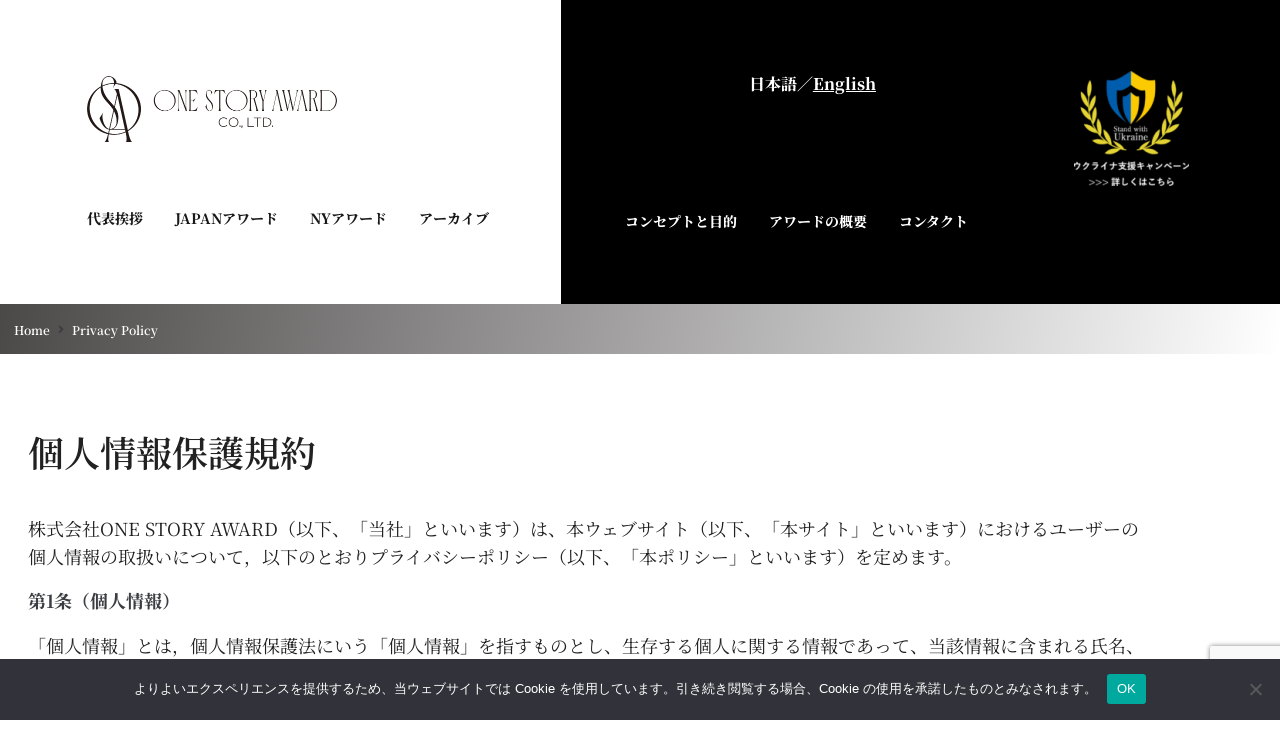

--- FILE ---
content_type: text/html; charset=UTF-8
request_url: https://onestoryaward.com/privacy-policy/
body_size: 25136
content:
<!DOCTYPE html>
<html lang="ja">
<head>
<meta charset="UTF-8">
<link rel="profile" href="http://gmpg.org/xfn/11">
<link rel="pingback" href="https://onestoryaward.com/xmlrpc.php">

<meta name="viewport" content="width=device-width, initial-scale=1" />
<meta name='robots' content='index, follow, max-image-preview:large, max-snippet:-1, max-video-preview:-1' />

	<!-- This site is optimized with the Yoast SEO plugin v26.8 - https://yoast.com/product/yoast-seo-wordpress/ -->
	<title>Privacy Policy - ONE STORY AWARD｜ワンストーリーアワード</title>
	<link rel="canonical" href="https://onestoryaward.com/privacy-policy/" />
	<meta property="og:locale" content="ja_JP" />
	<meta property="og:type" content="article" />
	<meta property="og:title" content="Privacy Policy - ONE STORY AWARD｜ワンストーリーアワード" />
	<meta property="og:description" content="Home 個人情報保護規約 株式会社ONE STORY AWARD（以下、「当社」といいます）は、本ウェブサイト（以下、「本サイト」といいます）におけるユーザーの個人情報の取扱いについて，以下のとおりプライバシーポリシー [&hellip;]" />
	<meta property="og:url" content="https://onestoryaward.com/privacy-policy/" />
	<meta property="og:site_name" content="ONE STORY AWARD｜ワンストーリーアワード" />
	<meta property="article:modified_time" content="2025-07-10T06:51:40+00:00" />
	<meta name="twitter:card" content="summary_large_image" />
	<meta name="twitter:label1" content="推定読み取り時間" />
	<meta name="twitter:data1" content="8分" />
	<script type="application/ld+json" class="yoast-schema-graph">{"@context":"https://schema.org","@graph":[{"@type":"WebPage","@id":"https://onestoryaward.com/privacy-policy/","url":"https://onestoryaward.com/privacy-policy/","name":"Privacy Policy - ONE STORY AWARD｜ワンストーリーアワード","isPartOf":{"@id":"https://onestoryaward.com/#website"},"datePublished":"2022-07-21T14:41:45+00:00","dateModified":"2025-07-10T06:51:40+00:00","breadcrumb":{"@id":"https://onestoryaward.com/privacy-policy/#breadcrumb"},"inLanguage":"ja","potentialAction":[{"@type":"ReadAction","target":["https://onestoryaward.com/privacy-policy/"]}]},{"@type":"BreadcrumbList","@id":"https://onestoryaward.com/privacy-policy/#breadcrumb","itemListElement":[{"@type":"ListItem","position":1,"name":"ホーム","item":"https://onestoryaward.com/"},{"@type":"ListItem","position":2,"name":"Privacy Policy"}]},{"@type":"WebSite","@id":"https://onestoryaward.com/#website","url":"https://onestoryaward.com/","name":"ONE STORY AWARD｜ワンストーリーアワード","description":"株式会社ONE STORY AWARD｜ワンストーリーアワードの公式サイト","publisher":{"@id":"https://onestoryaward.com/#organization"},"potentialAction":[{"@type":"SearchAction","target":{"@type":"EntryPoint","urlTemplate":"https://onestoryaward.com/?s={search_term_string}"},"query-input":{"@type":"PropertyValueSpecification","valueRequired":true,"valueName":"search_term_string"}}],"inLanguage":"ja"},{"@type":"Organization","@id":"https://onestoryaward.com/#organization","name":"株式会社ONE STORY AWARD","url":"https://onestoryaward.com/","logo":{"@type":"ImageObject","inLanguage":"ja","@id":"https://onestoryaward.com/#/schema/logo/image/","url":"https://onestoryaward.com/wp-content/uploads/2019/10/osa-logo-bm.png","contentUrl":"https://onestoryaward.com/wp-content/uploads/2019/10/osa-logo-bm.png","width":500,"height":131,"caption":"株式会社ONE STORY AWARD"},"image":{"@id":"https://onestoryaward.com/#/schema/logo/image/"}}]}</script>
	<!-- / Yoast SEO plugin. -->


<link rel='dns-prefetch' href='//www.googletagmanager.com' />
<link rel='dns-prefetch' href='//fonts.googleapis.com' />
<link rel="alternate" type="application/rss+xml" title="ONE STORY AWARD｜ワンストーリーアワード &raquo; フィード" href="https://onestoryaward.com/feed/" />
<link rel="alternate" type="application/rss+xml" title="ONE STORY AWARD｜ワンストーリーアワード &raquo; コメントフィード" href="https://onestoryaward.com/comments/feed/" />
<link rel="alternate" title="oEmbed (JSON)" type="application/json+oembed" href="https://onestoryaward.com/wp-json/oembed/1.0/embed?url=https%3A%2F%2Fonestoryaward.com%2Fprivacy-policy%2F" />
<link rel="alternate" title="oEmbed (XML)" type="text/xml+oembed" href="https://onestoryaward.com/wp-json/oembed/1.0/embed?url=https%3A%2F%2Fonestoryaward.com%2Fprivacy-policy%2F&#038;format=xml" />
<style id='wp-img-auto-sizes-contain-inline-css' type='text/css'>
img:is([sizes=auto i],[sizes^="auto," i]){contain-intrinsic-size:3000px 1500px}
/*# sourceURL=wp-img-auto-sizes-contain-inline-css */
</style>
<style id='wp-emoji-styles-inline-css' type='text/css'>

	img.wp-smiley, img.emoji {
		display: inline !important;
		border: none !important;
		box-shadow: none !important;
		height: 1em !important;
		width: 1em !important;
		margin: 0 0.07em !important;
		vertical-align: -0.1em !important;
		background: none !important;
		padding: 0 !important;
	}
/*# sourceURL=wp-emoji-styles-inline-css */
</style>
<link rel='stylesheet' id='wp-block-library-css' href='https://onestoryaward.com/wp-includes/css/dist/block-library/style.min.css?ver=6.9' type='text/css' media='all' />
<style id='classic-theme-styles-inline-css' type='text/css'>
/*! This file is auto-generated */
.wp-block-button__link{color:#fff;background-color:#32373c;border-radius:9999px;box-shadow:none;text-decoration:none;padding:calc(.667em + 2px) calc(1.333em + 2px);font-size:1.125em}.wp-block-file__button{background:#32373c;color:#fff;text-decoration:none}
/*# sourceURL=/wp-includes/css/classic-themes.min.css */
</style>
<style id='global-styles-inline-css' type='text/css'>
:root{--wp--preset--aspect-ratio--square: 1;--wp--preset--aspect-ratio--4-3: 4/3;--wp--preset--aspect-ratio--3-4: 3/4;--wp--preset--aspect-ratio--3-2: 3/2;--wp--preset--aspect-ratio--2-3: 2/3;--wp--preset--aspect-ratio--16-9: 16/9;--wp--preset--aspect-ratio--9-16: 9/16;--wp--preset--color--black: #000000;--wp--preset--color--cyan-bluish-gray: #abb8c3;--wp--preset--color--white: #ffffff;--wp--preset--color--pale-pink: #f78da7;--wp--preset--color--vivid-red: #cf2e2e;--wp--preset--color--luminous-vivid-orange: #ff6900;--wp--preset--color--luminous-vivid-amber: #fcb900;--wp--preset--color--light-green-cyan: #7bdcb5;--wp--preset--color--vivid-green-cyan: #00d084;--wp--preset--color--pale-cyan-blue: #8ed1fc;--wp--preset--color--vivid-cyan-blue: #0693e3;--wp--preset--color--vivid-purple: #9b51e0;--wp--preset--gradient--vivid-cyan-blue-to-vivid-purple: linear-gradient(135deg,rgb(6,147,227) 0%,rgb(155,81,224) 100%);--wp--preset--gradient--light-green-cyan-to-vivid-green-cyan: linear-gradient(135deg,rgb(122,220,180) 0%,rgb(0,208,130) 100%);--wp--preset--gradient--luminous-vivid-amber-to-luminous-vivid-orange: linear-gradient(135deg,rgb(252,185,0) 0%,rgb(255,105,0) 100%);--wp--preset--gradient--luminous-vivid-orange-to-vivid-red: linear-gradient(135deg,rgb(255,105,0) 0%,rgb(207,46,46) 100%);--wp--preset--gradient--very-light-gray-to-cyan-bluish-gray: linear-gradient(135deg,rgb(238,238,238) 0%,rgb(169,184,195) 100%);--wp--preset--gradient--cool-to-warm-spectrum: linear-gradient(135deg,rgb(74,234,220) 0%,rgb(151,120,209) 20%,rgb(207,42,186) 40%,rgb(238,44,130) 60%,rgb(251,105,98) 80%,rgb(254,248,76) 100%);--wp--preset--gradient--blush-light-purple: linear-gradient(135deg,rgb(255,206,236) 0%,rgb(152,150,240) 100%);--wp--preset--gradient--blush-bordeaux: linear-gradient(135deg,rgb(254,205,165) 0%,rgb(254,45,45) 50%,rgb(107,0,62) 100%);--wp--preset--gradient--luminous-dusk: linear-gradient(135deg,rgb(255,203,112) 0%,rgb(199,81,192) 50%,rgb(65,88,208) 100%);--wp--preset--gradient--pale-ocean: linear-gradient(135deg,rgb(255,245,203) 0%,rgb(182,227,212) 50%,rgb(51,167,181) 100%);--wp--preset--gradient--electric-grass: linear-gradient(135deg,rgb(202,248,128) 0%,rgb(113,206,126) 100%);--wp--preset--gradient--midnight: linear-gradient(135deg,rgb(2,3,129) 0%,rgb(40,116,252) 100%);--wp--preset--font-size--small: 13px;--wp--preset--font-size--medium: 20px;--wp--preset--font-size--large: 36px;--wp--preset--font-size--x-large: 42px;--wp--preset--spacing--20: 0.44rem;--wp--preset--spacing--30: 0.67rem;--wp--preset--spacing--40: 1rem;--wp--preset--spacing--50: 1.5rem;--wp--preset--spacing--60: 2.25rem;--wp--preset--spacing--70: 3.38rem;--wp--preset--spacing--80: 5.06rem;--wp--preset--shadow--natural: 6px 6px 9px rgba(0, 0, 0, 0.2);--wp--preset--shadow--deep: 12px 12px 50px rgba(0, 0, 0, 0.4);--wp--preset--shadow--sharp: 6px 6px 0px rgba(0, 0, 0, 0.2);--wp--preset--shadow--outlined: 6px 6px 0px -3px rgb(255, 255, 255), 6px 6px rgb(0, 0, 0);--wp--preset--shadow--crisp: 6px 6px 0px rgb(0, 0, 0);}:where(.is-layout-flex){gap: 0.5em;}:where(.is-layout-grid){gap: 0.5em;}body .is-layout-flex{display: flex;}.is-layout-flex{flex-wrap: wrap;align-items: center;}.is-layout-flex > :is(*, div){margin: 0;}body .is-layout-grid{display: grid;}.is-layout-grid > :is(*, div){margin: 0;}:where(.wp-block-columns.is-layout-flex){gap: 2em;}:where(.wp-block-columns.is-layout-grid){gap: 2em;}:where(.wp-block-post-template.is-layout-flex){gap: 1.25em;}:where(.wp-block-post-template.is-layout-grid){gap: 1.25em;}.has-black-color{color: var(--wp--preset--color--black) !important;}.has-cyan-bluish-gray-color{color: var(--wp--preset--color--cyan-bluish-gray) !important;}.has-white-color{color: var(--wp--preset--color--white) !important;}.has-pale-pink-color{color: var(--wp--preset--color--pale-pink) !important;}.has-vivid-red-color{color: var(--wp--preset--color--vivid-red) !important;}.has-luminous-vivid-orange-color{color: var(--wp--preset--color--luminous-vivid-orange) !important;}.has-luminous-vivid-amber-color{color: var(--wp--preset--color--luminous-vivid-amber) !important;}.has-light-green-cyan-color{color: var(--wp--preset--color--light-green-cyan) !important;}.has-vivid-green-cyan-color{color: var(--wp--preset--color--vivid-green-cyan) !important;}.has-pale-cyan-blue-color{color: var(--wp--preset--color--pale-cyan-blue) !important;}.has-vivid-cyan-blue-color{color: var(--wp--preset--color--vivid-cyan-blue) !important;}.has-vivid-purple-color{color: var(--wp--preset--color--vivid-purple) !important;}.has-black-background-color{background-color: var(--wp--preset--color--black) !important;}.has-cyan-bluish-gray-background-color{background-color: var(--wp--preset--color--cyan-bluish-gray) !important;}.has-white-background-color{background-color: var(--wp--preset--color--white) !important;}.has-pale-pink-background-color{background-color: var(--wp--preset--color--pale-pink) !important;}.has-vivid-red-background-color{background-color: var(--wp--preset--color--vivid-red) !important;}.has-luminous-vivid-orange-background-color{background-color: var(--wp--preset--color--luminous-vivid-orange) !important;}.has-luminous-vivid-amber-background-color{background-color: var(--wp--preset--color--luminous-vivid-amber) !important;}.has-light-green-cyan-background-color{background-color: var(--wp--preset--color--light-green-cyan) !important;}.has-vivid-green-cyan-background-color{background-color: var(--wp--preset--color--vivid-green-cyan) !important;}.has-pale-cyan-blue-background-color{background-color: var(--wp--preset--color--pale-cyan-blue) !important;}.has-vivid-cyan-blue-background-color{background-color: var(--wp--preset--color--vivid-cyan-blue) !important;}.has-vivid-purple-background-color{background-color: var(--wp--preset--color--vivid-purple) !important;}.has-black-border-color{border-color: var(--wp--preset--color--black) !important;}.has-cyan-bluish-gray-border-color{border-color: var(--wp--preset--color--cyan-bluish-gray) !important;}.has-white-border-color{border-color: var(--wp--preset--color--white) !important;}.has-pale-pink-border-color{border-color: var(--wp--preset--color--pale-pink) !important;}.has-vivid-red-border-color{border-color: var(--wp--preset--color--vivid-red) !important;}.has-luminous-vivid-orange-border-color{border-color: var(--wp--preset--color--luminous-vivid-orange) !important;}.has-luminous-vivid-amber-border-color{border-color: var(--wp--preset--color--luminous-vivid-amber) !important;}.has-light-green-cyan-border-color{border-color: var(--wp--preset--color--light-green-cyan) !important;}.has-vivid-green-cyan-border-color{border-color: var(--wp--preset--color--vivid-green-cyan) !important;}.has-pale-cyan-blue-border-color{border-color: var(--wp--preset--color--pale-cyan-blue) !important;}.has-vivid-cyan-blue-border-color{border-color: var(--wp--preset--color--vivid-cyan-blue) !important;}.has-vivid-purple-border-color{border-color: var(--wp--preset--color--vivid-purple) !important;}.has-vivid-cyan-blue-to-vivid-purple-gradient-background{background: var(--wp--preset--gradient--vivid-cyan-blue-to-vivid-purple) !important;}.has-light-green-cyan-to-vivid-green-cyan-gradient-background{background: var(--wp--preset--gradient--light-green-cyan-to-vivid-green-cyan) !important;}.has-luminous-vivid-amber-to-luminous-vivid-orange-gradient-background{background: var(--wp--preset--gradient--luminous-vivid-amber-to-luminous-vivid-orange) !important;}.has-luminous-vivid-orange-to-vivid-red-gradient-background{background: var(--wp--preset--gradient--luminous-vivid-orange-to-vivid-red) !important;}.has-very-light-gray-to-cyan-bluish-gray-gradient-background{background: var(--wp--preset--gradient--very-light-gray-to-cyan-bluish-gray) !important;}.has-cool-to-warm-spectrum-gradient-background{background: var(--wp--preset--gradient--cool-to-warm-spectrum) !important;}.has-blush-light-purple-gradient-background{background: var(--wp--preset--gradient--blush-light-purple) !important;}.has-blush-bordeaux-gradient-background{background: var(--wp--preset--gradient--blush-bordeaux) !important;}.has-luminous-dusk-gradient-background{background: var(--wp--preset--gradient--luminous-dusk) !important;}.has-pale-ocean-gradient-background{background: var(--wp--preset--gradient--pale-ocean) !important;}.has-electric-grass-gradient-background{background: var(--wp--preset--gradient--electric-grass) !important;}.has-midnight-gradient-background{background: var(--wp--preset--gradient--midnight) !important;}.has-small-font-size{font-size: var(--wp--preset--font-size--small) !important;}.has-medium-font-size{font-size: var(--wp--preset--font-size--medium) !important;}.has-large-font-size{font-size: var(--wp--preset--font-size--large) !important;}.has-x-large-font-size{font-size: var(--wp--preset--font-size--x-large) !important;}
:where(.wp-block-post-template.is-layout-flex){gap: 1.25em;}:where(.wp-block-post-template.is-layout-grid){gap: 1.25em;}
:where(.wp-block-term-template.is-layout-flex){gap: 1.25em;}:where(.wp-block-term-template.is-layout-grid){gap: 1.25em;}
:where(.wp-block-columns.is-layout-flex){gap: 2em;}:where(.wp-block-columns.is-layout-grid){gap: 2em;}
:root :where(.wp-block-pullquote){font-size: 1.5em;line-height: 1.6;}
/*# sourceURL=global-styles-inline-css */
</style>
<link rel='stylesheet' id='contact-form-7-css' href='https://onestoryaward.com/wp-content/plugins/contact-form-7/includes/css/styles.css?ver=6.1.4' type='text/css' media='all' />
<link rel='stylesheet' id='cookie-notice-front-css' href='https://onestoryaward.com/wp-content/plugins/cookie-notice/css/front.min.css?ver=2.5.11' type='text/css' media='all' />
<link rel='stylesheet' id='font-awesome-css' href='https://onestoryaward.com/wp-content/plugins/elementor/assets/lib/font-awesome/css/font-awesome.min.css?ver=4.7.0' type='text/css' media='all' />
<link rel='stylesheet' id='kava-parent-theme-style-css' href='https://onestoryaward.com/wp-content/themes/kava/style.css?ver=2.1.4' type='text/css' media='all' />
<link rel='stylesheet' id='kava-theme-style-css' href='https://onestoryaward.com/wp-content/themes/presstige/style.css?ver=2.1.4' type='text/css' media='all' />
<style id='kava-theme-style-inline-css' type='text/css'>
/* #Typography */body {font-style: normal;font-weight: 300;font-size: 14px;line-height: 1.6;font-family: 'Noto Serif JP', serif;letter-spacing: 0px;text-align: left;color: #3b3d42;}h1,.h1-style {font-style: normal;font-weight: 400;font-size: 22px;line-height: 1.4;font-family: 'Noto Serif JP', serif;letter-spacing: 0px;text-align: inherit;color: #3b3d42;}h2,.h2-style {font-style: normal;font-weight: 400;font-size: 24px;line-height: 1.4;font-family: 'Noto Serif JP', serif;letter-spacing: 0px;text-align: inherit;color: #3b3d42;}h3,.h3-style {font-style: normal;font-weight: 700;font-size: 14px;line-height: 1.4;font-family: 'Noto Serif JP', serif;letter-spacing: 0px;text-align: inherit;color: #3b3d42;}h4,.h4-style {font-style: normal;font-weight: 700;font-size: 18px;line-height: 1.5;font-family: 'Noto Serif JP', serif;letter-spacing: 0px;text-align: inherit;color: #3b3d42;}h5,.h5-style {font-style: normal;font-weight: 300;font-size: 18px;line-height: 1.5;font-family: 'Noto Serif JP', serif;letter-spacing: 0px;text-align: inherit;color: #3b3d42;}h6,.h6-style {font-style: normal;font-weight: 500;font-size: 14px;line-height: 1.5;font-family: 'Noto Serif JP', serif;letter-spacing: 0px;text-align: inherit;color: #3b3d42;}@media (min-width: 1200px) {h1,.h1-style { font-size: 36px; }h2,.h2-style { font-size: 40px; }h3,.h3-style { font-size: 18px; }}a,h1 a:hover,h2 a:hover,h3 a:hover,h4 a:hover,h5 a:hover,h6 a:hover { color: #0057b8; }a:hover { color: #000000; }blockquote {color: #212121;}/* #Header */.site-header__wrap {background-color: #ffffff;background-repeat: repeat;background-position: center top;background-attachment: scroll;;}/* ##Top Panel */.top-panel {color: #a1a2a4;background-color: #ffffff;}/* #Main Menu */.main-navigation {font-style: normal;font-weight: 400;font-size: 14px;line-height: 1.4;font-family: Roboto, sans-serif;letter-spacing: 0px;}.main-navigation a,.menu-item-has-children:before {color: #a1a2a4;}.main-navigation a:hover,.main-navigation .current_page_item>a,.main-navigation .current-menu-item>a,.main-navigation .current_page_ancestor>a,.main-navigation .current-menu-ancestor>a {color: #000000;}/* #Mobile Menu */.mobile-menu-toggle-button {color: #ffffff;background-color: #212121;}/* #Social */.social-list a {color: #a1a2a4;}.social-list a:hover {color: #212121;}/* #Breadcrumbs */.breadcrumbs_item {font-style: normal;font-weight: 400;font-size: 11px;line-height: 1.5;font-family: Roboto, sans-serif;letter-spacing: 0px;}.breadcrumbs_item_sep,.breadcrumbs_item_link {color: #a1a2a4;}.breadcrumbs_item_link:hover {color: #212121;}/* #Post navigation */.post-navigation-container i {color: #a1a2a4;}.post-navigation-container .nav-links a:hover .post-title,.post-navigation-container .nav-links a:hover .nav-text {color: #0057b8;}.post-navigation-container .nav-links a:hover i {color: #000000;}/* #Pagination */.posts-list-navigation .pagination .page-numbers,.page-links > span,.page-links > a {color: #a1a2a4;}.posts-list-navigation .pagination a.page-numbers:hover,.posts-list-navigation .pagination .page-numbers.current,.page-links > a:hover,.page-links > span {color: #000000;}.posts-list-navigation .pagination .next,.posts-list-navigation .pagination .prev {color: #0057b8;}.posts-list-navigation .pagination .next:hover,.posts-list-navigation .pagination .prev:hover {color: #000000;}/* #Button Appearance Styles (regular scheme) */.btn,button,input[type='button'],input[type='reset'],input[type='submit'] {font-style: normal;font-weight: 900;font-size: 11px;line-height: 1;font-family: Roboto, sans-serif;letter-spacing: 1px;color: #ffffff;background-color: #212121;}.btn:hover,button:hover,input[type='button']:hover,input[type='reset']:hover,input[type='submit']:hover,input[type='reset']:hover {color: #ffffff;background-color: rgb(71,71,71);}.btn.invert-button {color: #ffffff;}.btn.invert-button:hover {color: #ffffff;border-color: #212121;background-color: #212121;}/* #Totop Button */#toTop {padding: 15px 20px;border-radius: 0px;background-color: #005dad;color: #ffffff;}#toTop:hover {background-color: #292929;color: #ffffff;}input,optgroup,select,textarea {font-size: 14px;}/* #Comment, Contact, Password Forms */.comment-form .submit,.wpcf7-submit,.post-password-form label + input {font-style: normal;font-weight: 900;font-size: 11px;line-height: 1;font-family: Roboto, sans-serif;letter-spacing: 1px;color: #ffffff;background-color: #212121;}.comment-form .submit:hover,.wpcf7-submit:hover,.post-password-form label + input:hover {color: #ffffff;background-color: rgb(71,71,71);}.comment-reply-title {font-style: normal;font-weight: 700;font-size: 18px;line-height: 1.5;font-family: 'Noto Serif JP', serif;letter-spacing: 0px;color: #3b3d42;}/* Cookies consent */.comment-form-cookies-consent input[type='checkbox']:checked ~ label[for=wp-comment-cookies-consent]:before {color: #ffffff;border-color: #212121;background-color: #212121;}/* #Comment Reply Link */#cancel-comment-reply-link {color: #0057b8;}#cancel-comment-reply-link:hover {color: #000000;}/* #Comment item */.comment-body .fn {font-style: normal;font-weight: 500;font-size: 14px;line-height: 1.5;font-family: 'Noto Serif JP', serif;letter-spacing: 0px;color: #3b3d42;}.comment-date__time {color: #a1a2a4;}.comment-reply-link {font-style: normal;font-weight: 900;font-size: 11px;line-height: 1;font-family: Roboto, sans-serif;letter-spacing: 1px;}/* #Input Placeholders */::-webkit-input-placeholder { color: #a1a2a4; }::-moz-placeholder{ color: #a1a2a4; }:-moz-placeholder{ color: #a1a2a4; }:-ms-input-placeholder{ color: #a1a2a4; }/* #Entry Meta */.posted-on,.cat-links,.byline,.tags-links {color: #a1a2a4;}.comments-button {color: #a1a2a4;}.comments-button:hover {color: #ffffff;background-color: #212121;}.btn-style .post-categories a {color: #ffffff;background-color: #212121;}.btn-style .post-categories a:hover {color: #ffffff;background-color: rgb(71,71,71);}.sticky-label {color: #ffffff;background-color: #212121;}/* Posts List Item Invert */.invert-hover.has-post-thumbnail:hover,.invert-hover.has-post-thumbnail:hover .posted-on,.invert-hover.has-post-thumbnail:hover .cat-links,.invert-hover.has-post-thumbnail:hover .byline,.invert-hover.has-post-thumbnail:hover .tags-links,.invert-hover.has-post-thumbnail:hover .entry-meta,.invert-hover.has-post-thumbnail:hover a,.invert-hover.has-post-thumbnail:hover .btn-icon,.invert-item.has-post-thumbnail,.invert-item.has-post-thumbnail .posted-on,.invert-item.has-post-thumbnail .cat-links,.invert-item.has-post-thumbnail .byline,.invert-item.has-post-thumbnail .tags-links,.invert-item.has-post-thumbnail .entry-meta,.invert-item.has-post-thumbnail a,.invert-item.has-post-thumbnail .btn:hover,.invert-item.has-post-thumbnail .btn-style .post-categories a:hover,.invert,.invert .entry-title,.invert a,.invert .byline,.invert .posted-on,.invert .cat-links,.invert .tags-links {color: #ffffff;}.invert-hover.has-post-thumbnail:hover a:hover,.invert-hover.has-post-thumbnail:hover .btn-icon:hover,.invert-item.has-post-thumbnail a:hover,.invert a:hover {color: #0057b8;}.invert-hover.has-post-thumbnail .btn,.invert-item.has-post-thumbnail .comments-button,.posts-list--default.list-style-v10 .invert.default-item .comments-button{color: #ffffff;background-color: #212121;}.invert-hover.has-post-thumbnail .btn:hover,.invert-item.has-post-thumbnail .comments-button:hover,.posts-list--default.list-style-v10 .invert.default-item .comments-button:hover {color: #0057b8;background-color: #ffffff;}/* Default Posts List */.list-style-v8 .comments-link {color: #a1a2a4;}.list-style-v8 .comments-link:hover {color: #000000;}/* Creative Posts List */.creative-item .entry-title a:hover {color: #0057b8;}.list-style-default .creative-item a,.creative-item .btn-icon {color: #a1a2a4;}.list-style-default .creative-item a:hover,.creative-item .btn-icon:hover {color: #0057b8;}.list-style-default .creative-item .btn,.list-style-default .creative-item .btn:hover,.list-style-default .creative-item .comments-button:hover {color: #ffffff;}.creative-item__title-first-letter {font-style: normal;font-weight: 400;font-family: 'Noto Serif JP', serif;color: #3b3d42;}.posts-list--creative.list-style-v10 .creative-item:before {background-color: #212121;box-shadow: 0px 0px 0px 8px rgba(33,33,33,0.25);}.posts-list--creative.list-style-v10 .creative-item__post-date {font-style: normal;font-weight: 700;font-size: 18px;line-height: 1.5;font-family: 'Noto Serif JP', serif;letter-spacing: 0px;color: #0057b8;}.posts-list--creative.list-style-v10 .creative-item__post-date a {color: #0057b8;}.posts-list--creative.list-style-v10 .creative-item__post-date a:hover {color: #000000;}/* Creative Posts List style-v2 */.list-style-v2 .creative-item .entry-title,.list-style-v9 .creative-item .entry-title {font-style: normal;font-weight: 700;font-size: 18px;line-height: 1.5;font-family: 'Noto Serif JP', serif;letter-spacing: 0px;}/* Image Post Format */.post_format-post-format-image .post-thumbnail__link:before {color: #ffffff;background-color: #212121;}/* Gallery Post Format */.post_format-post-format-gallery .swiper-button-prev,.post_format-post-format-gallery .swiper-button-next {color: #a1a2a4;}.post_format-post-format-gallery .swiper-button-prev:hover,.post_format-post-format-gallery .swiper-button-next:hover {color: #000000;}/* Link Post Format */.post_format-post-format-quote .post-format-quote {color: #ffffff;background-color: #212121;}.post_format-post-format-quote .post-format-quote:before {color: #212121;background-color: #ffffff;}/* Post Author */.post-author__title a {color: #0057b8;}.post-author__title a:hover {color: #000000;}.invert .post-author__title a {color: #ffffff;}.invert .post-author__title a:hover {color: #0057b8;}/* Single Post */.single-post blockquote {border-color: #212121;}.single-post:not(.post-template-single-layout-4):not(.post-template-single-layout-7) .tags-links a:hover {color: #ffffff;border-color: #212121;background-color: #212121;}.single-header-3 .post-author .byline,.single-header-4 .post-author .byline,.single-header-5 .post-author .byline {font-style: normal;font-weight: 700;font-size: 18px;line-height: 1.5;font-family: 'Noto Serif JP', serif;letter-spacing: 0px;}.single-header-8,.single-header-10 .entry-header {background-color: #212121;}.single-header-8.invert a:hover,.single-header-10.invert a:hover {color: rgba(255,255,255,0.5);}.single-header-3 a.comments-button,.single-header-10 a.comments-button {border: 1px solid #ffffff;}.single-header-3 a.comments-button:hover,.single-header-10 a.comments-button:hover {color: #0057b8;background-color: #ffffff;}/* Page preloader */.page-preloader {border-top-color: #212121;border-right-color: #212121;}/* Logo */.site-logo__link,.site-logo__link:hover {color: #212121;}/* Page title */.page-title {font-style: normal;font-weight: 400;font-size: 24px;line-height: 1.4;font-family: 'Noto Serif JP', serif;letter-spacing: 0px;color: #3b3d42;}@media (min-width: 1200px) {.page-title { font-size: 40px; }}/* Grid Posts List */.posts-list.list-style-v3 .comments-link {border-color: #0057b8;}.posts-list.list-style-v4 .comments-link {color: #a1a2a4;}.posts-list.list-style-v4 .posts-list__item.grid-item .grid-item-wrap .comments-link:hover {color: #ffffff;background-color: #0057b8;}/* Posts List Grid Item Invert */.grid-item-wrap.invert,.grid-item-wrap.invert .posted-on,.grid-item-wrap.invert .cat-links,.grid-item-wrap.invert .byline,.grid-item-wrap.invert .tags-links,.grid-item-wrap.invert .entry-meta,.grid-item-wrap.invert a,.grid-item-wrap.invert .btn-icon,.grid-item-wrap.invert .comments-button {color: #ffffff;}/* Posts List Grid-5 Item Invert */.list-style-v5 .grid-item-wrap.invert .posted-on,.list-style-v5 .grid-item-wrap.invert .cat-links,.list-style-v5 .grid-item-wrap.invert .byline,.list-style-v5 .grid-item-wrap.invert .tags-links,.list-style-v5 .grid-item-wrap.invert .posted-on a,.list-style-v5 .grid-item-wrap.invert .cat-links a,.list-style-v5 .grid-item-wrap.invert .tags-links a,.list-style-v5 .grid-item-wrap.invert .byline a,.list-style-v5 .grid-item-wrap.invert .comments-link,.list-style-v5 .grid-item-wrap.invert .entry-title a:hover {color: #212121;}.list-style-v5 .grid-item-wrap.invert .posted-on a:hover,.list-style-v5 .grid-item-wrap.invert .cat-links a:hover,.list-style-v5 .grid-item-wrap.invert .tags-links a:hover,.list-style-v5 .grid-item-wrap.invert .byline a:hover,.list-style-v5 .grid-item-wrap.invert .comments-link:hover {color: #ffffff;}/* Posts List Grid-6 Item Invert */.posts-list.list-style-v6 .posts-list__item.grid-item .grid-item-wrap .cat-links a,.posts-list.list-style-v7 .posts-list__item.grid-item .grid-item-wrap .cat-links a {color: #ffffff;background-color: #0057b8;}.posts-list.list-style-v6 .posts-list__item.grid-item .grid-item-wrap .cat-links a:hover,.posts-list.list-style-v7 .posts-list__item.grid-item .grid-item-wrap .cat-links a:hover {color: #ffffff;background-color: rgb(71,71,71);}.posts-list.list-style-v9 .posts-list__item.grid-item .grid-item-wrap .entry-header .entry-title {font-weight : 300;}/* Grid 7 */.list-style-v7 .grid-item-wrap.invert .posted-on a:hover,.list-style-v7 .grid-item-wrap.invert .cat-links a:hover,.list-style-v7 .grid-item-wrap.invert .tags-links a:hover,.list-style-v7 .grid-item-wrap.invert .byline a:hover,.list-style-v7 .grid-item-wrap.invert .comments-link:hover,.list-style-v7 .grid-item-wrap.invert .entry-title a:hover,.list-style-v6 .grid-item-wrap.invert .posted-on a:hover,.list-style-v6 .grid-item-wrap.invert .cat-links a:hover,.list-style-v6 .grid-item-wrap.invert .tags-links a:hover,.list-style-v6 .grid-item-wrap.invert .byline a:hover,.list-style-v6 .grid-item-wrap.invert .comments-link:hover,.list-style-v6 .grid-item-wrap.invert .entry-title a:hover {color: #212121;}.list-style-v7 .grid-item-wrap.invert .posted-on,.list-style-v7 .grid-item-wrap.invert .cat-links,.list-style-v7 .grid-item-wrap.invert .byline,.list-style-v7 .grid-item-wrap.invert .tags-links,.list-style-v7 .grid-item-wrap.invert .posted-on a,.list-style-v7 .grid-item-wrap.invert .cat-links a,.list-style-v7 .grid-item-wrap.invert .tags-links a,.list-style-v7 .grid-item-wrap.invert .byline a,.list-style-v7 .grid-item-wrap.invert .comments-link,.list-style-v7 .grid-item-wrap.invert .entry-title a,.list-style-v7 .grid-item-wrap.invert .entry-content p,.list-style-v6 .grid-item-wrap.invert .posted-on,.list-style-v6 .grid-item-wrap.invert .cat-links,.list-style-v6 .grid-item-wrap.invert .byline,.list-style-v6 .grid-item-wrap.invert .tags-links,.list-style-v6 .grid-item-wrap.invert .posted-on a,.list-style-v6 .grid-item-wrap.invert .cat-links a,.list-style-v6 .grid-item-wrap.invert .tags-links a,.list-style-v6 .grid-item-wrap.invert .byline a,.list-style-v6 .grid-item-wrap.invert .comments-link,.list-style-v6 .grid-item-wrap.invert .entry-title a,.list-style-v6 .grid-item-wrap.invert .entry-content p {color: #ffffff;}.posts-list.list-style-v7 .grid-item .grid-item-wrap .entry-footer .comments-link:hover,.posts-list.list-style-v6 .grid-item .grid-item-wrap .entry-footer .comments-link:hover,.posts-list.list-style-v6 .posts-list__item.grid-item .grid-item-wrap .btn:hover,.posts-list.list-style-v7 .posts-list__item.grid-item .grid-item-wrap .btn:hover {color: #212121;border-color: #212121;}.posts-list.list-style-v10 .grid-item-inner .space-between-content .comments-link {color: #a1a2a4;}.posts-list.list-style-v10 .grid-item-inner .space-between-content .comments-link:hover {color: #212121;}.posts-list.list-style-v10 .posts-list__item.justify-item .justify-item-inner .entry-title a {color: #3b3d42;}.posts-list.posts-list--vertical-justify.list-style-v10 .posts-list__item.justify-item .justify-item-inner .entry-title a:hover{color: #ffffff;background-color: #212121;}.posts-list.list-style-v5 .posts-list__item.justify-item .justify-item-inner.invert .cat-links a:hover,.posts-list.list-style-v8 .posts-list__item.justify-item .justify-item-inner.invert .cat-links a:hover {color: #ffffff;background-color: rgb(71,71,71);}.posts-list.list-style-v5 .posts-list__item.justify-item .justify-item-inner.invert .cat-links a,.posts-list.list-style-v8 .posts-list__item.justify-item .justify-item-inner.invert .cat-links a{color: #ffffff;background-color: #0057b8;}.list-style-v8 .justify-item-inner.invert .posted-on,.list-style-v8 .justify-item-inner.invert .cat-links,.list-style-v8 .justify-item-inner.invert .byline,.list-style-v8 .justify-item-inner.invert .tags-links,.list-style-v8 .justify-item-inner.invert .posted-on a,.list-style-v8 .justify-item-inner.invert .cat-links a,.list-style-v8 .justify-item-inner.invert .tags-links a,.list-style-v8 .justify-item-inner.invert .byline a,.list-style-v8 .justify-item-inner.invert .comments-link,.list-style-v8 .justify-item-inner.invert .entry-title a,.list-style-v8 .justify-item-inner.invert .entry-content p,.list-style-v5 .justify-item-inner.invert .posted-on,.list-style-v5 .justify-item-inner.invert .cat-links,.list-style-v5 .justify-item-inner.invert .byline,.list-style-v5 .justify-item-inner.invert .tags-links,.list-style-v5 .justify-item-inner.invert .posted-on a,.list-style-v5 .justify-item-inner.invert .cat-links a,.list-style-v5 .justify-item-inner.invert .tags-links a,.list-style-v5 .justify-item-inner.invert .byline a,.list-style-v5 .justify-item-inner.invert .comments-link,.list-style-v5 .justify-item-inner.invert .entry-title a,.list-style-v5 .justify-item-inner.invert .entry-content p,.list-style-v4 .justify-item-inner.invert .posted-on:hover,.list-style-v4 .justify-item-inner.invert .cat-links,.list-style-v4 .justify-item-inner.invert .byline,.list-style-v4 .justify-item-inner.invert .tags-links,.list-style-v4 .justify-item-inner.invert .posted-on a,.list-style-v4 .justify-item-inner.invert .cat-links a,.list-style-v4 .justify-item-inner.invert .tags-links a,.list-style-v4 .justify-item-inner.invert .byline a,.list-style-v4 .justify-item-inner.invert .comments-link,.list-style-v4 .justify-item-inner.invert .entry-title a,.list-style-v4 .justify-item-inner.invert .entry-content p {color: #ffffff;}.list-style-v8 .justify-item-inner.invert .posted-on a:hover,.list-style-v8 .justify-item-inner.invert .cat-links a:hover,.list-style-v8 .justify-item-inner.invert .tags-links a:hover,.list-style-v8 .justify-item-inner.invert .byline a:hover,.list-style-v8 .justify-item-inner.invert .comments-link:hover,.list-style-v8 .justify-item-inner.invert .entry-title a:hover,.list-style-v5 .justify-item-inner.invert .posted-on a:hover,.list-style-v5 .justify-item-inner.invert .cat-links a:hover,.list-style-v5 .justify-item-inner.invert .tags-links a:hover,.list-style-v5 .justify-item-inner.invert .byline a:hover,.list-style-v5 .justify-item-inner.invert .entry-title a:hover,.list-style-v4 .justify-item-inner.invert .posted-on a,.list-style-v4 .justify-item-inner.invert .cat-links a:hover,.list-style-v4 .justify-item-inner.invert .tags-links a:hover,.list-style-v4 .justify-item-inner.invert .byline a:hover,.list-style-v4 .justify-item-inner.invert .comments-link:hover,.list-style-v4 .justify-item-inner.invert .entry-title a:hover{color: #212121;}.posts-list.list-style-v5 .justify-item .justify-item-wrap .entry-footer .comments-link:hover {border-color: #212121;}.list-style-v4 .justify-item-inner.invert .btn:hover,.list-style-v6 .justify-item-wrap.invert .btn:hover,.list-style-v8 .justify-item-inner.invert .btn:hover {color: #ffffff;}.posts-list.posts-list--vertical-justify.list-style-v5 .posts-list__item.justify-item .justify-item-wrap .entry-footer .comments-link:hover,.posts-list.posts-list--vertical-justify.list-style-v5 .posts-list__item.justify-item .justify-item-wrap .entry-footer .btn:hover {color: #212121;border-color: #212121;}/* masonry Posts List */.posts-list.list-style-v3 .comments-link {border-color: #0057b8;}.posts-list.list-style-v4 .comments-link {color: #a1a2a4;}.posts-list.list-style-v4 .posts-list__item.masonry-item .masonry-item-wrap .comments-link:hover {color: #ffffff;background-color: #0057b8;}/* Posts List masonry Item Invert */.masonry-item-wrap.invert,.masonry-item-wrap.invert .posted-on,.masonry-item-wrap.invert .cat-links,.masonry-item-wrap.invert .byline,.masonry-item-wrap.invert .tags-links,.masonry-item-wrap.invert .entry-meta,.masonry-item-wrap.invert a,.masonry-item-wrap.invert .btn-icon,.masonry-item-wrap.invert .comments-button {color: #ffffff;}/* Posts List masonry-5 Item Invert */.list-style-v5 .masonry-item-wrap.invert .posted-on,.list-style-v5 .masonry-item-wrap.invert .cat-links,.list-style-v5 .masonry-item-wrap.invert .byline,.list-style-v5 .masonry-item-wrap.invert .tags-links,.list-style-v5 .masonry-item-wrap.invert .posted-on a,.list-style-v5 .masonry-item-wrap.invert .cat-links a,.list-style-v5 .masonry-item-wrap.invert .tags-links a,.list-style-v5 .masonry-item-wrap.invert .byline a,.list-style-v5 .masonry-item-wrap.invert .comments-link,.list-style-v5 .masonry-item-wrap.invert .entry-title a:hover {color: #212121;}.list-style-v5 .masonry-item-wrap.invert .posted-on a:hover,.list-style-v5 .masonry-item-wrap.invert .cat-links a:hover,.list-style-v5 .masonry-item-wrap.invert .tags-links a:hover,.list-style-v5 .masonry-item-wrap.invert .byline a:hover,.list-style-v5 .masonry-item-wrap.invert .comments-link:hover {color: #ffffff;}.posts-list.list-style-v10 .masonry-item-inner .space-between-content .comments-link {color: #a1a2a4;}.posts-list.list-style-v10 .masonry-item-inner .space-between-content .comments-link:hover {color: #212121;}.widget_recent_entries a,.widget_recent_comments a {font-style: normal;font-weight: 500;font-size: 14px;line-height: 1.5;font-family: 'Noto Serif JP', serif;letter-spacing: 0px;color: #3b3d42;}.widget_recent_entries a:hover,.widget_recent_comments a:hover {color: #0057b8;}.widget_recent_entries .post-date,.widget_recent_comments .recentcomments {color: #a1a2a4;}.widget_recent_comments .comment-author-link a {color: #a1a2a4;}.widget_recent_comments .comment-author-link a:hover {color: #0057b8;}.widget_calendar th,.widget_calendar caption {color: #212121;}.widget_calendar tbody td a {color: #3b3d42;}.widget_calendar tbody td a:hover {color: #ffffff;background-color: #212121;}.widget_calendar tfoot td a {color: #a1a2a4;}.widget_calendar tfoot td a:hover {color: #000000;}/* Preloader */.jet-smart-listing-wrap.jet-processing + div.jet-smart-listing-loading,div.wpcf7 .ajax-loader {border-top-color: #212121;border-right-color: #212121;}/*--------------------------------------------------------------## Ecwid Plugin Styles--------------------------------------------------------------*//* Product Title, Product Price amount */html#ecwid_html body#ecwid_body .ec-size .ec-wrapper .ec-store .grid-product__title-inner,html#ecwid_html body#ecwid_body .ec-size .ec-wrapper .ec-store .grid__products .grid-product__image ~ .grid-product__price .grid-product__price-amount,html#ecwid_html body#ecwid_body .ec-size .ec-wrapper .ec-store .grid__products .grid-product__image ~ .grid-product__title .grid-product__price-amount,html#ecwid_html body#ecwid_body .ec-size .ec-store .grid__products--medium-items.grid__products--layout-center .grid-product__price-compare,html#ecwid_html body#ecwid_body .ec-size .ec-store .grid__products--medium-items .grid-product__details,html#ecwid_html body#ecwid_body .ec-size .ec-store .grid__products--medium-items .grid-product__sku,html#ecwid_html body#ecwid_body .ec-size .ec-store .grid__products--medium-items .grid-product__sku-hover,html#ecwid_html body#ecwid_body .ec-size .ec-store .grid__products--medium-items .grid-product__tax,html#ecwid_html body#ecwid_body .ec-size .ec-wrapper .ec-store .form__msg,html#ecwid_html body#ecwid_body .ec-size.ec-size--l .ec-wrapper .ec-store h1,html#ecwid_html body#ecwid_body.page .ec-size .ec-wrapper .ec-store .product-details__product-title,html#ecwid_html body#ecwid_body.page .ec-size .ec-wrapper .ec-store .product-details__product-price,html#ecwid_html body#ecwid_body .ec-size .ec-wrapper .ec-store .product-details-module__title,html#ecwid_html body#ecwid_body .ec-size .ec-wrapper .ec-store .ec-cart-summary__row--total .ec-cart-summary__title,html#ecwid_html body#ecwid_body .ec-size .ec-wrapper .ec-store .ec-cart-summary__row--total .ec-cart-summary__price,html#ecwid_html body#ecwid_body .ec-size .ec-wrapper .ec-store .grid__categories * {font-style: normal;font-weight: 500;line-height: 1.5;font-family: 'Noto Serif JP', serif;letter-spacing: 0px;}html#ecwid_html body#ecwid_body .ecwid .ec-size .ec-wrapper .ec-store .product-details__product-description {font-style: normal;font-weight: 300;font-size: 14px;line-height: 1.6;font-family: 'Noto Serif JP', serif;letter-spacing: 0px;text-align: left;color: #3b3d42;}html#ecwid_html body#ecwid_body .ec-size .ec-wrapper .ec-store .grid-product__title-inner,html#ecwid_html body#ecwid_body .ec-size .ec-wrapper .ec-store .grid__products .grid-product__image ~ .grid-product__price .grid-product__price-amount,html#ecwid_html body#ecwid_body .ec-size .ec-wrapper .ec-store .grid__products .grid-product__image ~ .grid-product__title .grid-product__price-amount,html#ecwid_html body#ecwid_body .ec-size .ec-store .grid__products--medium-items.grid__products--layout-center .grid-product__price-compare,html#ecwid_html body#ecwid_body .ec-size .ec-store .grid__products--medium-items .grid-product__details,html#ecwid_html body#ecwid_body .ec-size .ec-store .grid__products--medium-items .grid-product__sku,html#ecwid_html body#ecwid_body .ec-size .ec-store .grid__products--medium-items .grid-product__sku-hover,html#ecwid_html body#ecwid_body .ec-size .ec-store .grid__products--medium-items .grid-product__tax,html#ecwid_html body#ecwid_body .ec-size .ec-wrapper .ec-store .product-details-module__title,html#ecwid_html body#ecwid_body.page .ec-size .ec-wrapper .ec-store .product-details__product-price,html#ecwid_html body#ecwid_body.page .ec-size .ec-wrapper .ec-store .product-details__product-title,html#ecwid_html body#ecwid_body .ec-size .ec-wrapper .ec-store .form-control__text,html#ecwid_html body#ecwid_body .ec-size .ec-wrapper .ec-store .form-control__textarea,html#ecwid_html body#ecwid_body .ec-size .ec-wrapper .ec-store .ec-link,html#ecwid_html body#ecwid_body .ec-size .ec-wrapper .ec-store .ec-link:visited,html#ecwid_html body#ecwid_body .ec-size .ec-wrapper .ec-store input[type="radio"].form-control__radio:checked+.form-control__radio-view::after {color: #0057b8;}html#ecwid_html body#ecwid_body .ec-size .ec-wrapper .ec-store .ec-link:hover {color: #000000;}/* Product Title, Price small state */html#ecwid_html body#ecwid_body .ec-size .ec-wrapper .ec-store .grid__products--small-items .grid-product__title-inner,html#ecwid_html body#ecwid_body .ec-size .ec-wrapper .ec-store .grid__products--small-items .grid-product__price-hover .grid-product__price-amount,html#ecwid_html body#ecwid_body .ec-size .ec-wrapper .ec-store .grid__products--small-items .grid-product__image ~ .grid-product__price .grid-product__price-amount,html#ecwid_html body#ecwid_body .ec-size .ec-wrapper .ec-store .grid__products--small-items .grid-product__image ~ .grid-product__title .grid-product__price-amount,html#ecwid_html body#ecwid_body .ec-size .ec-wrapper .ec-store .grid__products--small-items.grid__products--layout-center .grid-product__price-compare,html#ecwid_html body#ecwid_body .ec-size .ec-wrapper .ec-store .grid__products--small-items .grid-product__details,html#ecwid_html body#ecwid_body .ec-size .ec-wrapper .ec-store .grid__products--small-items .grid-product__sku,html#ecwid_html body#ecwid_body .ec-size .ec-wrapper .ec-store .grid__products--small-items .grid-product__sku-hover,html#ecwid_html body#ecwid_body .ec-size .ec-wrapper .ec-store .grid__products--small-items .grid-product__tax {font-size: 12px;}/* Product Title, Price medium state */html#ecwid_html body#ecwid_body .ec-size .ec-wrapper .ec-store .grid__products--medium-items .grid-product__title-inner,html#ecwid_html body#ecwid_body .ec-size .ec-wrapper .ec-store .grid__products--medium-items .grid-product__price-hover .grid-product__price-amount,html#ecwid_html body#ecwid_body .ec-size .ec-wrapper .ec-store .grid__products--medium-items .grid-product__image ~ .grid-product__price .grid-product__price-amount,html#ecwid_html body#ecwid_body .ec-size .ec-wrapper .ec-store .grid__products--medium-items .grid-product__image ~ .grid-product__title .grid-product__price-amount,html#ecwid_html body#ecwid_body .ec-size .ec-wrapper .ec-store .grid__products--medium-items.grid__products--layout-center .grid-product__price-compare,html#ecwid_html body#ecwid_body .ec-size .ec-wrapper .ec-store .grid__products--medium-items .grid-product__details,html#ecwid_html body#ecwid_body .ec-size .ec-wrapper .ec-store .grid__products--medium-items .grid-product__sku,html#ecwid_html body#ecwid_body .ec-size .ec-wrapper .ec-store .grid__products--medium-items .grid-product__sku-hover,html#ecwid_html body#ecwid_body .ec-size .ec-wrapper .ec-store .grid__products--medium-items .grid-product__tax {font-size: 14px;}/* Product Title, Price large state */html#ecwid_html body#ecwid_body .ec-size .ec-wrapper .ec-store .grid__products--large-items .grid-product__title-inner,html#ecwid_html body#ecwid_body .ec-size .ec-wrapper .ec-store .grid__products--large-items .grid-product__price-hover .grid-product__price-amount,html#ecwid_html body#ecwid_body .ec-size .ec-wrapper .ec-store .grid__products--large-items .grid-product__image ~ .grid-product__price .grid-product__price-amount,html#ecwid_html body#ecwid_body .ec-size .ec-wrapper .ec-store .grid__products--large-items .grid-product__image ~ .grid-product__title .grid-product__price-amount,html#ecwid_html body#ecwid_body .ec-size .ec-wrapper .ec-store .grid__products--large-items.grid__products--layout-center .grid-product__price-compare,html#ecwid_html body#ecwid_body .ec-size .ec-wrapper .ec-store .grid__products--large-items .grid-product__details,html#ecwid_html body#ecwid_body .ec-size .ec-wrapper .ec-store .grid__products--large-items .grid-product__sku,html#ecwid_html body#ecwid_body .ec-size .ec-wrapper .ec-store .grid__products--large-items .grid-product__sku-hover,html#ecwid_html body#ecwid_body .ec-size .ec-wrapper .ec-store .grid__products--large-items .grid-product__tax {font-size: 17px;}/* Product Add To Cart button */html#ecwid_html body#ecwid_body .ec-size .ec-wrapper .ec-store button {font-style: normal;font-weight: 900;line-height: 1;font-family: Roboto, sans-serif;letter-spacing: 1px;}/* Product Add To Cart button normal state */html#ecwid_html body#ecwid_body .ec-size .ec-wrapper .ec-store .form-control--secondary .form-control__button,html#ecwid_html body#ecwid_body .ec-size .ec-wrapper .ec-store .form-control--primary .form-control__button {border-color: #212121;background-color: transparent;color: #212121;}/* Product Add To Cart button hover state, Product Category active state */html#ecwid_html body#ecwid_body .ec-size .ec-wrapper .ec-store .form-control--secondary .form-control__button:hover,html#ecwid_html body#ecwid_body .ec-size .ec-wrapper .ec-store .form-control--primary .form-control__button:hover,html#ecwid_html body#ecwid_body .horizontal-menu-container.horizontal-desktop .horizontal-menu-item.horizontal-menu-item--active>a {border-color: #212121;background-color: #212121;color: #ffffff;}/* Black Product Add To Cart button normal state */html#ecwid_html body#ecwid_body .ec-size .ec-wrapper .ec-store .grid__products--appearance-hover .grid-product--dark .form-control--secondary .form-control__button {border-color: #212121;background-color: #212121;color: #ffffff;}/* Black Product Add To Cart button normal state */html#ecwid_html body#ecwid_body .ec-size .ec-wrapper .ec-store .grid__products--appearance-hover .grid-product--dark .form-control--secondary .form-control__button:hover {border-color: #ffffff;background-color: #ffffff;color: #212121;}/* Product Add To Cart button small label */html#ecwid_html body#ecwid_body .ec-size.ec-size--l .ec-wrapper .ec-store .form-control .form-control__button {font-size: 10px;}/* Product Add To Cart button medium label */html#ecwid_html body#ecwid_body .ec-size.ec-size--l .ec-wrapper .ec-store .form-control--small .form-control__button {font-size: 11px;}/* Product Add To Cart button large label */html#ecwid_html body#ecwid_body .ec-size.ec-size--l .ec-wrapper .ec-store .form-control--medium .form-control__button {font-size: 14px;}/* Mini Cart icon styles */html#ecwid_html body#ecwid_body .ec-minicart__body .ec-minicart__icon .icon-default path[stroke],html#ecwid_html body#ecwid_body .ec-minicart__body .ec-minicart__icon .icon-default circle[stroke] {stroke: #0057b8;}html#ecwid_html body#ecwid_body .ec-minicart:hover .ec-minicart__body .ec-minicart__icon .icon-default path[stroke],html#ecwid_html body#ecwid_body .ec-minicart:hover .ec-minicart__body .ec-minicart__icon .icon-default circle[stroke] {stroke: #000000;}
/*# sourceURL=kava-theme-style-inline-css */
</style>
<link rel='stylesheet' id='kava-theme-main-style-css' href='https://onestoryaward.com/wp-content/themes/kava/theme.css?ver=2.1.4' type='text/css' media='all' />
<link rel='stylesheet' id='blog-layouts-module-css' href='https://onestoryaward.com/wp-content/themes/kava/inc/modules/blog-layouts/assets/css/blog-layouts-module.css?ver=2.1.4' type='text/css' media='all' />
<link rel='stylesheet' id='cx-google-fonts-kava-css' href='//fonts.googleapis.com/css?family=Noto+Serif+JP%3A300%2C400%2C700%2C500%7CMontserrat%3A700%7CRoboto%3A400%2C900&#038;subset=latin&#038;ver=6.9' type='text/css' media='all' />
<link rel='stylesheet' id='jet-blocks-css' href='https://onestoryaward.com/wp-content/uploads/elementor/css/custom-jet-blocks.css?ver=1.3.19.1' type='text/css' media='all' />
<link rel='stylesheet' id='elementor-icons-css' href='https://onestoryaward.com/wp-content/plugins/elementor/assets/lib/eicons/css/elementor-icons.min.css?ver=5.46.0' type='text/css' media='all' />
<link rel='stylesheet' id='elementor-frontend-css' href='https://onestoryaward.com/wp-content/plugins/elementor/assets/css/frontend.min.css?ver=3.34.2' type='text/css' media='all' />
<style id='elementor-frontend-inline-css' type='text/css'>
.elementor-kit-802{--e-global-color-primary:#6EC1E4;--e-global-color-secondary:#54595F;--e-global-color-text:#7A7A7A;--e-global-color-accent:#61CE70;--e-global-typography-primary-font-family:"Roboto";--e-global-typography-primary-font-weight:600;--e-global-typography-secondary-font-family:"Roboto Slab";--e-global-typography-secondary-font-weight:400;--e-global-typography-text-font-family:"Roboto";--e-global-typography-text-font-weight:400;--e-global-typography-accent-font-family:"Roboto";--e-global-typography-accent-font-weight:500;}.elementor-section.elementor-section-boxed > .elementor-container{max-width:1140px;}.e-con{--container-max-width:1140px;}.elementor-widget:not(:last-child){margin-block-end:20px;}.elementor-element{--widgets-spacing:20px 20px;--widgets-spacing-row:20px;--widgets-spacing-column:20px;}{}h1.entry-title{display:var(--page-title-display);}@media(max-width:1024px){.elementor-section.elementor-section-boxed > .elementor-container{max-width:1024px;}.e-con{--container-max-width:1024px;}}@media(max-width:767px){.elementor-section.elementor-section-boxed > .elementor-container{max-width:767px;}.e-con{--container-max-width:767px;}}
.elementor-1150 .elementor-element.elementor-element-6291f23:not(.elementor-motion-effects-element-type-background), .elementor-1150 .elementor-element.elementor-element-6291f23 > .elementor-motion-effects-container > .elementor-motion-effects-layer{background-color:transparent;background-image:linear-gradient(100deg, #130F0FC2 0%, #FFFFFF 100%);}.elementor-1150 .elementor-element.elementor-element-6291f23{transition:background 0.3s, border 0.3s, border-radius 0.3s, box-shadow 0.3s;padding:4px 4px 4px 4px;}.elementor-1150 .elementor-element.elementor-element-6291f23 > .elementor-background-overlay{transition:background 0.3s, border-radius 0.3s, opacity 0.3s;}.elementor-1150 .elementor-element.elementor-element-8d8cf5f .jet-breadcrumbs__item > *{font-family:"Noto Serif JP", Sans-serif;font-size:12px;font-weight:600;}.elementor-1150 .elementor-element.elementor-element-8d8cf5f .jet-breadcrumbs__item-link{color:#FFFFFF;}.elementor-1150 .elementor-element.elementor-element-8d8cf5f .jet-breadcrumbs__item-link:hover{font-family:"Noto Serif JP", Sans-serif;font-size:12px;font-weight:600;color:#FFFFFF;}.elementor-1150 .elementor-element.elementor-element-8d8cf5f .jet-breadcrumbs__item-target{font-family:"Noto Serif JP", Sans-serif;font-size:12px;font-weight:600;color:#FFFFFF;}.elementor-1150 .elementor-element.elementor-element-5e5665a{--spacer-size:50px;}.elementor-1150 .elementor-element.elementor-element-db497ea{margin-top:0px;margin-bottom:36px;padding:0px 18px 0px 18px;}.elementor-widget-heading .elementor-heading-title{font-family:var( --e-global-typography-primary-font-family ), Sans-serif;font-weight:var( --e-global-typography-primary-font-weight );color:var( --e-global-color-primary );}.elementor-1150 .elementor-element.elementor-element-ffcb18a > .elementor-widget-container{margin:0px 0px 24px 0px;}.elementor-1150 .elementor-element.elementor-element-ffcb18a .elementor-heading-title{font-family:"Noto Serif JP", Sans-serif;font-size:36px;font-weight:600;color:#212121;}.elementor-widget-text-editor{font-family:var( --e-global-typography-text-font-family ), Sans-serif;font-weight:var( --e-global-typography-text-font-weight );color:var( --e-global-color-text );}.elementor-widget-text-editor.elementor-drop-cap-view-stacked .elementor-drop-cap{background-color:var( --e-global-color-primary );}.elementor-widget-text-editor.elementor-drop-cap-view-framed .elementor-drop-cap, .elementor-widget-text-editor.elementor-drop-cap-view-default .elementor-drop-cap{color:var( --e-global-color-primary );border-color:var( --e-global-color-primary );}.elementor-1150 .elementor-element.elementor-element-acb1d57{font-family:"Noto Serif JP", Sans-serif;font-size:18px;font-weight:400;color:#212121;}@media(max-width:767px){.elementor-1150 .elementor-element.elementor-element-ffcb18a .elementor-heading-title{font-size:24px;}}
.elementor-219 .elementor-element.elementor-element-a44137e{transition:background 0.3s, border 0.3s, border-radius 0.3s, box-shadow 0.3s;padding:0px 0px 0px 0px;}.elementor-219 .elementor-element.elementor-element-a44137e > .elementor-background-overlay{transition:background 0.3s, border-radius 0.3s, opacity 0.3s;}.elementor-219 .elementor-element.elementor-element-6c9e50e:not(.elementor-motion-effects-element-type-background) > .elementor-widget-wrap, .elementor-219 .elementor-element.elementor-element-6c9e50e > .elementor-widget-wrap > .elementor-motion-effects-container > .elementor-motion-effects-layer{background-color:#FFFFFF;}.elementor-219 .elementor-element.elementor-element-6c9e50e > .elementor-element-populated{transition:background 0.3s, border 0.3s, border-radius 0.3s, box-shadow 0.3s;padding:45px 0px 0px 87px;}.elementor-219 .elementor-element.elementor-element-6c9e50e > .elementor-element-populated > .elementor-background-overlay{transition:background 0.3s, border-radius 0.3s, opacity 0.3s;}.elementor-widget-jet-logo .jet-logo__text{color:var( --e-global-color-accent );font-family:var( --e-global-typography-primary-font-family ), Sans-serif;font-weight:var( --e-global-typography-primary-font-weight );}.elementor-219 .elementor-element.elementor-element-03350d9 > .elementor-widget-container{margin:0px 200px 0px 0px;padding:31px 0px 40px 0px;}.elementor-219 .elementor-element.elementor-element-03350d9 .jet-logo{justify-content:flex-start;}.elementor-219 .elementor-element.elementor-element-d847b96 .jet-nav--horizontal{justify-content:flex-start;text-align:left;}.elementor-219 .elementor-element.elementor-element-d847b96 .jet-nav--vertical .menu-item-link-top{justify-content:flex-start;text-align:left;}.elementor-219 .elementor-element.elementor-element-d847b96 .jet-nav--vertical-sub-bottom .menu-item-link-sub{justify-content:flex-start;text-align:left;}.elementor-219 .elementor-element.elementor-element-d847b96 .jet-mobile-menu.jet-mobile-menu-trigger-active .menu-item-link{justify-content:flex-start;text-align:left;}.elementor-219 .elementor-element.elementor-element-d847b96 > .elementor-widget-container{margin:0px 0px 0px 0px;padding:0px 0px 0px 0px;}body:not(.rtl) .elementor-219 .elementor-element.elementor-element-d847b96 .jet-nav--horizontal .jet-nav__sub{text-align:left;}body.rtl .elementor-219 .elementor-element.elementor-element-d847b96 .jet-nav--horizontal .jet-nav__sub{text-align:right;}.elementor-219 .elementor-element.elementor-element-d847b96 .menu-item-link-top{color:#181818;padding:0px 0px 69px 0px;border-style:solid;border-width:0px 0px 6px 0px;border-color:rgba(255,255,255,0);}.elementor-219 .elementor-element.elementor-element-d847b96 .menu-item-link-top .jet-nav-link-text{font-family:"Noto Serif JP", Sans-serif;font-size:14px;font-weight:800;text-transform:uppercase;font-style:normal;line-height:22.96px;letter-spacing:0px;}.elementor-219 .elementor-element.elementor-element-d847b96 .menu-item:hover > .menu-item-link-top{color:#005DAD;border-color:#005DAD;}.elementor-219 .elementor-element.elementor-element-d847b96 .menu-item.current-menu-item .menu-item-link-top{border-color:#ffffff;}.elementor-219 .elementor-element.elementor-element-d847b96 .jet-nav > .jet-nav__item{margin:0px 32px 0px 0px;}.elementor-219 .elementor-element.elementor-element-d847b96 .jet-nav__sub{width:279px;background-color:#FFF66B;padding:24px 40px 24px 40px;}.elementor-219 .elementor-element.elementor-element-d847b96 .menu-item-link-sub .jet-nav-link-text{font-family:"Montserrat", Sans-serif;font-size:15px;font-weight:700;font-style:normal;line-height:1.2em;letter-spacing:0px;}.elementor-219 .elementor-element.elementor-element-d847b96 .menu-item-link-sub{color:#000000;padding:12px 0px 12px 0px;}.elementor-219 .elementor-element.elementor-element-d847b96 .menu-item:hover > .menu-item-link-sub{color:#FF2967;}.elementor-219 .elementor-element.elementor-element-d847b96 .menu-item.current-menu-item > .menu-item-link-sub{color:#FF2967;}.elementor-219 .elementor-element.elementor-element-d847b96 .jet-nav__mobile-trigger{background-color:#FFFFFF;color:#0057B8;border-radius:5px 5px 5px 5px;}.elementor-219 .elementor-element.elementor-element-d847b96 .jet-nav__mobile-trigger:hover{background-color:#0057B8;color:#FFFFFF;}.elementor-219 .elementor-element.elementor-element-d847b96 .jet-mobile-menu-active .jet-nav{width:100%;background-color:#ff2967;padding:50% 0% 0% 0%;}.elementor-219 .elementor-element.elementor-element-d847b96 .jet-nav__mobile-close-btn{color:#FFFFFF;}.elementor-219 .elementor-element.elementor-element-8ad22ea:not(.elementor-motion-effects-element-type-background) > .elementor-widget-wrap, .elementor-219 .elementor-element.elementor-element-8ad22ea > .elementor-widget-wrap > .elementor-motion-effects-container > .elementor-motion-effects-layer{background-color:#000000;}.elementor-bc-flex-widget .elementor-219 .elementor-element.elementor-element-8ad22ea.elementor-column .elementor-widget-wrap{align-items:center;}.elementor-219 .elementor-element.elementor-element-8ad22ea.elementor-column.elementor-element[data-element_type="column"] > .elementor-widget-wrap.elementor-element-populated{align-content:center;align-items:center;}.elementor-219 .elementor-element.elementor-element-8ad22ea > .elementor-element-populated{transition:background 0.3s, border 0.3s, border-radius 0.3s, box-shadow 0.3s;margin:0px 0px 0px 0px;--e-column-margin-right:0px;--e-column-margin-left:0px;padding:0px 0px 0px 0px;}.elementor-219 .elementor-element.elementor-element-8ad22ea > .elementor-element-populated > .elementor-background-overlay{transition:background 0.3s, border-radius 0.3s, opacity 0.3s;}.elementor-bc-flex-widget .elementor-219 .elementor-element.elementor-element-bb91149.elementor-column .elementor-widget-wrap{align-items:center;}.elementor-219 .elementor-element.elementor-element-bb91149.elementor-column.elementor-element[data-element_type="column"] > .elementor-widget-wrap.elementor-element-populated{align-content:center;align-items:center;}.elementor-widget-text-editor{font-family:var( --e-global-typography-text-font-family ), Sans-serif;font-weight:var( --e-global-typography-text-font-weight );color:var( --e-global-color-text );}.elementor-widget-text-editor.elementor-drop-cap-view-stacked .elementor-drop-cap{background-color:var( --e-global-color-primary );}.elementor-widget-text-editor.elementor-drop-cap-view-framed .elementor-drop-cap, .elementor-widget-text-editor.elementor-drop-cap-view-default .elementor-drop-cap{color:var( --e-global-color-primary );border-color:var( --e-global-color-primary );}.elementor-219 .elementor-element.elementor-element-824bd08{text-align:center;font-family:"Noto Serif JP", Sans-serif;font-size:16px;font-weight:800;color:#FFFFFF;}.elementor-219 .elementor-element.elementor-element-9ec8734 .jet-nav--horizontal{justify-content:center;text-align:center;}.elementor-219 .elementor-element.elementor-element-9ec8734 .jet-nav--vertical .menu-item-link-top{justify-content:center;text-align:center;}.elementor-219 .elementor-element.elementor-element-9ec8734 .jet-nav--vertical-sub-bottom .menu-item-link-sub{justify-content:center;text-align:center;}.elementor-219 .elementor-element.elementor-element-9ec8734 .jet-mobile-menu.jet-mobile-menu-trigger-active .menu-item-link{justify-content:center;text-align:center;}.elementor-219 .elementor-element.elementor-element-9ec8734 > .elementor-widget-container{margin:78px 0px 0px 0px;padding:0px 0px 0px 0px;}body:not(.rtl) .elementor-219 .elementor-element.elementor-element-9ec8734 .jet-nav--horizontal .jet-nav__sub{text-align:left;}body.rtl .elementor-219 .elementor-element.elementor-element-9ec8734 .jet-nav--horizontal .jet-nav__sub{text-align:right;}.elementor-219 .elementor-element.elementor-element-9ec8734 .menu-item-link-top{color:#FFFFFF;padding:0px 0px 0px 0px;border-radius:0px 0px 0px 0px;}.elementor-219 .elementor-element.elementor-element-9ec8734 .menu-item-link-top .jet-nav-link-text{font-family:"Noto Serif JP", Sans-serif;font-weight:800;}.elementor-219 .elementor-element.elementor-element-9ec8734 .menu-item:hover > .menu-item-link-top{color:#E0E0E0;}.elementor-219 .elementor-element.elementor-element-9ec8734 .menu-item.current-menu-item .menu-item-link-top{color:#FFFFFF;}.elementor-219 .elementor-element.elementor-element-9ec8734 .menu-item.current-menu-item .menu-item-link-top .jet-nav-link-text{font-family:"Noto Serif JP", Sans-serif;font-weight:800;}.elementor-219 .elementor-element.elementor-element-9ec8734 .jet-nav > .jet-nav__item{margin:0px 32px 0px 0px;}.elementor-widget-image .widget-image-caption{color:var( --e-global-color-text );font-family:var( --e-global-typography-text-font-family ), Sans-serif;font-weight:var( --e-global-typography-text-font-weight );}.elementor-219 .elementor-element.elementor-element-d5515ba{text-align:start;}.elementor-219 .elementor-element.elementor-element-f677877{text-align:center;font-family:"Noto Serif JP", Sans-serif;font-size:16px;font-weight:800;color:#FFFFFF;}.elementor-219 .elementor-element.elementor-element-e92272f .jet-logo{justify-content:flex-start;}.elementor-219 .elementor-element.elementor-element-3146f38 .jet-nav--horizontal{justify-content:flex-start;text-align:left;}.elementor-219 .elementor-element.elementor-element-3146f38 .jet-nav--vertical .menu-item-link-top{justify-content:flex-start;text-align:left;}.elementor-219 .elementor-element.elementor-element-3146f38 .jet-nav--vertical-sub-bottom .menu-item-link-sub{justify-content:flex-start;text-align:left;}.elementor-219 .elementor-element.elementor-element-3146f38 .jet-mobile-menu.jet-mobile-menu-trigger-active .menu-item-link{justify-content:flex-start;text-align:left;}body:not(.rtl) .elementor-219 .elementor-element.elementor-element-3146f38 .jet-nav--horizontal .jet-nav__sub{text-align:left;}body.rtl .elementor-219 .elementor-element.elementor-element-3146f38 .jet-nav--horizontal .jet-nav__sub{text-align:right;}@media(min-width:768px){.elementor-219 .elementor-element.elementor-element-6c9e50e{width:43.8%;}.elementor-219 .elementor-element.elementor-element-8ad22ea{width:56.2%;}.elementor-219 .elementor-element.elementor-element-bb91149{width:70%;}.elementor-219 .elementor-element.elementor-element-9b56310{width:29.999%;}}@media(max-width:1024px) and (min-width:768px){.elementor-219 .elementor-element.elementor-element-6c9e50e{width:100%;}.elementor-219 .elementor-element.elementor-element-8ad22ea{width:100%;}}@media(max-width:1024px){.elementor-219 .elementor-element.elementor-element-6c9e50e.elementor-column{order:2;}.elementor-219 .elementor-element.elementor-element-6c9e50e > .elementor-widget-wrap > .elementor-widget:not(.elementor-widget__width-auto):not(.elementor-widget__width-initial):not(:last-child):not(.elementor-absolute){margin-block-end:30px;}.elementor-219 .elementor-element.elementor-element-6c9e50e > .elementor-element-populated{padding:25px 0px 0px 35px;}.elementor-219 .elementor-element.elementor-element-03350d9 > .elementor-widget-container{padding:0px 100px 0px 100px;}.elementor-219 .elementor-element.elementor-element-03350d9 .jet-logo{justify-content:center;}.elementor-219 .elementor-element.elementor-element-d847b96 .jet-nav--horizontal{justify-content:center;text-align:center;}.elementor-219 .elementor-element.elementor-element-d847b96 .jet-nav--vertical .menu-item-link-top{justify-content:center;text-align:center;}.elementor-219 .elementor-element.elementor-element-d847b96 .jet-nav--vertical-sub-bottom .menu-item-link-sub{justify-content:center;text-align:center;}.elementor-219 .elementor-element.elementor-element-d847b96 .jet-mobile-menu.jet-mobile-menu-trigger-active .menu-item-link{justify-content:center;text-align:center;}.elementor-219 .elementor-element.elementor-element-d847b96 .menu-item-link-top{padding:0px 0px 0px 0px;}.elementor-219 .elementor-element.elementor-element-8ad22ea.elementor-column{order:1;}}@media(max-width:767px){.elementor-219 .elementor-element.elementor-element-d847b96{width:var( --container-widget-width, 20% );max-width:20%;--container-widget-width:20%;--container-widget-flex-grow:0;}.elementor-219 .elementor-element.elementor-element-d847b96 > .elementor-widget-container{margin:0px 0px 0px 0px;padding:0px 0px 0px 0px;}.elementor-219 .elementor-element.elementor-element-d847b96 .menu-item-link-top{padding:0px 0px 0px 0px;}.elementor-219 .elementor-element.elementor-element-d847b96 .jet-nav > .jet-nav__item{margin:15px 0px 15px 0px;}.elementor-219 .elementor-element.elementor-element-e92272f > .elementor-widget-container{margin:18px 0px 0px 0px;}.elementor-219 .elementor-element.elementor-element-3146f38 > .elementor-widget-container{margin:-48px 0px 0px 0px;}}
.elementor-201 .elementor-element.elementor-element-60b2f05:not(.elementor-motion-effects-element-type-background), .elementor-201 .elementor-element.elementor-element-60b2f05 > .elementor-motion-effects-container > .elementor-motion-effects-layer{background-color:#050505;}.elementor-201 .elementor-element.elementor-element-60b2f05{transition:background 0.3s, border 0.3s, border-radius 0.3s, box-shadow 0.3s;padding:80px 0px 80px 0px;}.elementor-201 .elementor-element.elementor-element-60b2f05 > .elementor-background-overlay{transition:background 0.3s, border-radius 0.3s, opacity 0.3s;}.elementor-201 .elementor-element.elementor-element-4b5718a .elementor-element-populated a{color:#ffffff;}.elementor-201 .elementor-element.elementor-element-4b5718a .elementor-element-populated a:hover{color:#fff66b;}.elementor-widget-jet-logo .jet-logo__text{color:var( --e-global-color-accent );font-family:var( --e-global-typography-primary-font-family ), Sans-serif;font-weight:var( --e-global-typography-primary-font-weight );}.elementor-201 .elementor-element.elementor-element-544c18f > .elementor-widget-container{margin:0px 0px 0px 0px;padding:0px 0px 0px 0px;}.elementor-201 .elementor-element.elementor-element-544c18f .jet-logo{justify-content:center;}.elementor-widget-image .widget-image-caption{color:var( --e-global-color-text );font-family:var( --e-global-typography-text-font-family ), Sans-serif;font-weight:var( --e-global-typography-text-font-weight );}.elementor-201 .elementor-element.elementor-element-1f55b4b:not(.elementor-motion-effects-element-type-background), .elementor-201 .elementor-element.elementor-element-1f55b4b > .elementor-motion-effects-container > .elementor-motion-effects-layer{background-color:#050505;}.elementor-201 .elementor-element.elementor-element-1f55b4b{transition:background 0.3s, border 0.3s, border-radius 0.3s, box-shadow 0.3s;}.elementor-201 .elementor-element.elementor-element-1f55b4b > .elementor-background-overlay{transition:background 0.3s, border-radius 0.3s, opacity 0.3s;}.elementor-201 .elementor-element.elementor-element-72d4d86 .jet-nav--horizontal{justify-content:center;text-align:center;}.elementor-201 .elementor-element.elementor-element-72d4d86 .jet-nav--vertical .menu-item-link-top{justify-content:center;text-align:center;}.elementor-201 .elementor-element.elementor-element-72d4d86 .jet-nav--vertical-sub-bottom .menu-item-link-sub{justify-content:center;text-align:center;}.elementor-201 .elementor-element.elementor-element-72d4d86 .jet-mobile-menu.jet-mobile-menu-trigger-active .menu-item-link{justify-content:center;text-align:center;}body:not(.rtl) .elementor-201 .elementor-element.elementor-element-72d4d86 .jet-nav--horizontal .jet-nav__sub{text-align:left;}body.rtl .elementor-201 .elementor-element.elementor-element-72d4d86 .jet-nav--horizontal .jet-nav__sub{text-align:right;}.elementor-201 .elementor-element.elementor-element-72d4d86 .menu-item-link-top{color:#FFFFFF;}.elementor-201 .elementor-element.elementor-element-72d4d86 .menu-item-link-top .jet-nav-link-text{font-family:"Noto Serif JP", Sans-serif;font-size:12px;}.elementor-widget-text-editor{font-family:var( --e-global-typography-text-font-family ), Sans-serif;font-weight:var( --e-global-typography-text-font-weight );color:var( --e-global-color-text );}.elementor-widget-text-editor.elementor-drop-cap-view-stacked .elementor-drop-cap{background-color:var( --e-global-color-primary );}.elementor-widget-text-editor.elementor-drop-cap-view-framed .elementor-drop-cap, .elementor-widget-text-editor.elementor-drop-cap-view-default .elementor-drop-cap{color:var( --e-global-color-primary );border-color:var( --e-global-color-primary );}.elementor-201 .elementor-element.elementor-element-e090b3f > .elementor-widget-container{margin:8px 0px 0px 0px;}.elementor-201 .elementor-element.elementor-element-e090b3f{text-align:center;font-family:"Noto Serif JP", Sans-serif;font-size:12px;font-weight:400;line-height:26px;letter-spacing:0px;color:#FFFFFF;}@media(max-width:1024px){.elementor-bc-flex-widget .elementor-201 .elementor-element.elementor-element-94377dc.elementor-column .elementor-widget-wrap{align-items:center;}.elementor-201 .elementor-element.elementor-element-94377dc.elementor-column.elementor-element[data-element_type="column"] > .elementor-widget-wrap.elementor-element-populated{align-content:center;align-items:center;}.elementor-201 .elementor-element.elementor-element-94377dc.elementor-column > .elementor-widget-wrap{justify-content:center;}.elementor-201 .elementor-element.elementor-element-94377dc > .elementor-element-populated{margin:0px 0px 0px 0px;--e-column-margin-right:0px;--e-column-margin-left:0px;padding:0px 0px 0px 0px;}.elementor-201 .elementor-element.elementor-element-72d4d86 > .elementor-widget-container{margin:0px 0px 0px 0px;padding:0px 0px 0px 0px;}.elementor-201 .elementor-element.elementor-element-e090b3f > .elementor-widget-container{margin:0px 0px 0px 0px;padding:8px 0px 0px 0px;}}@media(max-width:767px){.elementor-201 .elementor-element.elementor-element-72d4d86 > .elementor-widget-container{margin:0px 0px 0px 0px;padding:0px 0px 0px 0px;}.elementor-201 .elementor-element.elementor-element-72d4d86 .menu-item-link-top .jet-nav-link-text{font-size:10px;}.elementor-201 .elementor-element.elementor-element-e090b3f{font-size:10px;}}
/*# sourceURL=elementor-frontend-inline-css */
</style>
<link rel='stylesheet' id='post-grid-elementor-addon-main-css' href='https://onestoryaward.com/wp-content/plugins/post-grid-elementor-addon/assets/css/main.css?ver=6.9' type='text/css' media='all' />
<link rel='stylesheet' id='jet-tabs-frontend-css' href='https://onestoryaward.com/wp-content/plugins/jet-tabs/assets/css/jet-tabs-frontend.css?ver=2.2.10' type='text/css' media='all' />
<link rel='stylesheet' id='widget-spacer-css' href='https://onestoryaward.com/wp-content/plugins/elementor/assets/css/widget-spacer.min.css?ver=3.34.2' type='text/css' media='all' />
<link rel='stylesheet' id='widget-heading-css' href='https://onestoryaward.com/wp-content/plugins/elementor/assets/css/widget-heading.min.css?ver=3.34.2' type='text/css' media='all' />
<link rel='stylesheet' id='jet-theme-core-frontend-styles-css' href='https://onestoryaward.com/wp-content/plugins/jet-theme-core/assets/css/frontend.css?ver=2.3.0.3' type='text/css' media='all' />
<link rel='stylesheet' id='elementor-gf-local-roboto-css' href='https://onestoryaward.com/wp-content/uploads/elementor/google-fonts/css/roboto.css?ver=1742260438' type='text/css' media='all' />
<link rel='stylesheet' id='elementor-gf-local-robotoslab-css' href='https://onestoryaward.com/wp-content/uploads/elementor/google-fonts/css/robotoslab.css?ver=1742260443' type='text/css' media='all' />
<link rel='stylesheet' id='elementor-gf-local-notoserifjp-css' href='https://onestoryaward.com/wp-content/uploads/elementor/google-fonts/css/notoserifjp.css?ver=1742260513' type='text/css' media='all' />
<link rel='stylesheet' id='elementor-gf-local-montserrat-css' href='https://onestoryaward.com/wp-content/uploads/elementor/google-fonts/css/montserrat.css?ver=1742260448' type='text/css' media='all' />
<link rel='stylesheet' id='elementor-icons-shared-0-css' href='https://onestoryaward.com/wp-content/plugins/elementor/assets/lib/font-awesome/css/fontawesome.min.css?ver=5.15.3' type='text/css' media='all' />
<link rel='stylesheet' id='elementor-icons-fa-solid-css' href='https://onestoryaward.com/wp-content/plugins/elementor/assets/lib/font-awesome/css/solid.min.css?ver=5.15.3' type='text/css' media='all' />
<script type="text/javascript" src="https://onestoryaward.com/wp-content/plugins/alligator-popup/js/popup.js?ver=2.0.0" id="popup-js"></script>
<script type="text/javascript" id="cookie-notice-front-js-before">
/* <![CDATA[ */
var cnArgs = {"ajaxUrl":"https:\/\/onestoryaward.com\/wp-admin\/admin-ajax.php","nonce":"09b60f0628","hideEffect":"fade","position":"bottom","onScroll":false,"onScrollOffset":100,"onClick":false,"cookieName":"cookie_notice_accepted","cookieTime":2592000,"cookieTimeRejected":2592000,"globalCookie":false,"redirection":false,"cache":false,"revokeCookies":false,"revokeCookiesOpt":"automatic"};

//# sourceURL=cookie-notice-front-js-before
/* ]]> */
</script>
<script type="text/javascript" src="https://onestoryaward.com/wp-content/plugins/cookie-notice/js/front.min.js?ver=2.5.11" id="cookie-notice-front-js"></script>
<script type="text/javascript" src="https://onestoryaward.com/wp-includes/js/jquery/jquery.min.js?ver=3.7.1" id="jquery-core-js"></script>
<script type="text/javascript" src="https://onestoryaward.com/wp-includes/js/jquery/jquery-migrate.min.js?ver=3.4.1" id="jquery-migrate-js"></script>

<!-- Site Kit によって追加された Google タグ（gtag.js）スニペット -->
<!-- Google アナリティクス スニペット (Site Kit が追加) -->
<script type="text/javascript" src="https://www.googletagmanager.com/gtag/js?id=GT-WVGR6NMJ" id="google_gtagjs-js" async></script>
<script type="text/javascript" id="google_gtagjs-js-after">
/* <![CDATA[ */
window.dataLayer = window.dataLayer || [];function gtag(){dataLayer.push(arguments);}
gtag("set","linker",{"domains":["onestoryaward.com"]});
gtag("js", new Date());
gtag("set", "developer_id.dZTNiMT", true);
gtag("config", "GT-WVGR6NMJ");
 window._googlesitekit = window._googlesitekit || {}; window._googlesitekit.throttledEvents = []; window._googlesitekit.gtagEvent = (name, data) => { var key = JSON.stringify( { name, data } ); if ( !! window._googlesitekit.throttledEvents[ key ] ) { return; } window._googlesitekit.throttledEvents[ key ] = true; setTimeout( () => { delete window._googlesitekit.throttledEvents[ key ]; }, 5 ); gtag( "event", name, { ...data, event_source: "site-kit" } ); }; 
//# sourceURL=google_gtagjs-js-after
/* ]]> */
</script>
<link rel="https://api.w.org/" href="https://onestoryaward.com/wp-json/" /><link rel="alternate" title="JSON" type="application/json" href="https://onestoryaward.com/wp-json/wp/v2/pages/1150" /><link rel="EditURI" type="application/rsd+xml" title="RSD" href="https://onestoryaward.com/xmlrpc.php?rsd" />
<meta name="generator" content="WordPress 6.9" />
<link rel='shortlink' href='https://onestoryaward.com/?p=1150' />
<meta name="generator" content="Site Kit by Google 1.170.0" /><meta name="generator" content="Elementor 3.34.2; features: additional_custom_breakpoints; settings: css_print_method-internal, google_font-enabled, font_display-auto">
			<style>
				.e-con.e-parent:nth-of-type(n+4):not(.e-lazyloaded):not(.e-no-lazyload),
				.e-con.e-parent:nth-of-type(n+4):not(.e-lazyloaded):not(.e-no-lazyload) * {
					background-image: none !important;
				}
				@media screen and (max-height: 1024px) {
					.e-con.e-parent:nth-of-type(n+3):not(.e-lazyloaded):not(.e-no-lazyload),
					.e-con.e-parent:nth-of-type(n+3):not(.e-lazyloaded):not(.e-no-lazyload) * {
						background-image: none !important;
					}
				}
				@media screen and (max-height: 640px) {
					.e-con.e-parent:nth-of-type(n+2):not(.e-lazyloaded):not(.e-no-lazyload),
					.e-con.e-parent:nth-of-type(n+2):not(.e-lazyloaded):not(.e-no-lazyload) * {
						background-image: none !important;
					}
				}
			</style>
			<link rel="icon" href="https://onestoryaward.com/wp-content/uploads/2022/07/cropped-blue-b-01-32x32.png" sizes="32x32" />
<link rel="icon" href="https://onestoryaward.com/wp-content/uploads/2022/07/cropped-blue-b-01-192x192.png" sizes="192x192" />
<link rel="apple-touch-icon" href="https://onestoryaward.com/wp-content/uploads/2022/07/cropped-blue-b-01-180x180.png" />
<meta name="msapplication-TileImage" content="https://onestoryaward.com/wp-content/uploads/2022/07/cropped-blue-b-01-270x270.png" />
		<style type="text/css" id="wp-custom-css">
			.elementor-16 .elementor-element.elementor-element-0f1ebbd > .elementor-widget-container > .jet-tabs > .jet-tabs__control-wrapper > .jet-tabs__control.active-tab {
    border-style: solid;
    border-width: 0px 0px 2px 0px;
    border-color: #212121;
    display: none;
}		</style>
		</head>

<body class="privacy-policy wp-singular page-template page-template-page-templates page-template-fullwidth-content page-template-page-templatesfullwidth-content-php page page-id-1150 wp-custom-logo wp-theme-kava wp-child-theme-presstige cookies-not-set layout-fullwidth blog-default elementor-default elementor-kit-802 elementor-page elementor-page-1150">
<div class="page-preloader-cover">
				<div class="page-preloader"></div>
			</div><div id="page" class="site">
	<a class="skip-link screen-reader-text" href="#content">Skip to content</a>
	<header id="masthead" class="site-header">
				<div data-elementor-type="jet_header" data-elementor-id="219" class="elementor elementor-219">
						<section class="elementor-section elementor-top-section elementor-element elementor-element-a44137e elementor-hidden-mobile elementor-section-full_width elementor-section-height-default elementor-section-height-default" data-id="a44137e" data-element_type="section" data-settings="{&quot;background_background&quot;:&quot;classic&quot;}">
						<div class="elementor-container elementor-column-gap-default">
					<div class="elementor-column elementor-col-50 elementor-top-column elementor-element elementor-element-6c9e50e" data-id="6c9e50e" data-element_type="column" data-settings="{&quot;background_background&quot;:&quot;classic&quot;}">
			<div class="elementor-widget-wrap elementor-element-populated">
						<div class="elementor-element elementor-element-03350d9 elementor-widget elementor-widget-jet-logo" data-id="03350d9" data-element_type="widget" data-widget_type="jet-logo.default">
				<div class="elementor-widget-container">
					<div class="elementor-jet-logo jet-blocks"><div class="jet-logo jet-logo-type-image jet-logo-display-block">
<a href="https://onestoryaward.com/" class="jet-logo__link"><img src="https://onestoryaward.com/wp-content/uploads/2019/10/osa-logo-bm.png" srcset="https://onestoryaward.com/wp-content/uploads/2019/10/osa-logo-bm.png 1x, https://onestoryaward.com/wp-content/uploads/2019/10/osa-logo-bm.png 2x" class="jet-logo__img" alt="ONE STORY AWARD｜ワンストーリーアワード" /></a></div>
</div>				</div>
				</div>
				<div class="elementor-element elementor-element-d847b96 jet-nav-tablet-align-center elementor-widget-mobile__width-initial elementor-hidden-mobile jet-nav-align-flex-start elementor-widget elementor-widget-jet-nav-menu" data-id="d847b96" data-element_type="widget" data-widget_type="jet-nav-menu.default">
				<div class="elementor-widget-container">
					<nav class="jet-nav-wrap m-layout-mobile jet-mobile-menu jet-mobile-menu--left-side" data-mobile-trigger-device="mobile" data-mobile-layout="left-side">
<div class="jet-nav__mobile-trigger jet-nav-mobile-trigger-align-left">
	<span class="jet-nav__mobile-trigger-open jet-blocks-icon"><i aria-hidden="true" class="fas fa-bars"></i></span>	<span class="jet-nav__mobile-trigger-close jet-blocks-icon"><i aria-hidden="true" class="fas fa-times"></i></span></div><div class="menu-main-container"><div class="jet-nav m-layout-mobile jet-nav--horizontal"><div class="menu-item menu-item-type-post_type menu-item-object-page jet-nav__item-1036 jet-nav__item"><a href="https://onestoryaward.com/about-us/" class="menu-item-link menu-item-link-depth-0 menu-item-link-top"><span class="jet-nav-link-text">代表挨拶</span></a></div>
<div class="menu-item menu-item-type-custom menu-item-object-custom jet-nav__item-2306 jet-nav__item"><a href="https://jp.onestoryaward.com/" class="menu-item-link menu-item-link-depth-0 menu-item-link-top"><span class="jet-nav-link-text">JAPANアワード</span></a></div>
<div class="menu-item menu-item-type-custom menu-item-object-custom jet-nav__item-2307 jet-nav__item"><a href="https://us.onestoryaward.com" class="menu-item-link menu-item-link-depth-0 menu-item-link-top"><span class="jet-nav-link-text">NYアワード</span></a></div>
<div class="menu-item menu-item-type-custom menu-item-object-custom jet-nav__item-2310 jet-nav__item"><a href="https://jp.onestoryaward.com/award-01/" class="menu-item-link menu-item-link-depth-0 menu-item-link-top"><span class="jet-nav-link-text">アーカイブ</span></a></div>
<div class="jet-nav__mobile-close-btn jet-blocks-icon"><i aria-hidden="true" class="fas fa-times"></i></div></div></div></nav>				</div>
				</div>
					</div>
		</div>
				<div class="elementor-column elementor-col-50 elementor-top-column elementor-element elementor-element-8ad22ea" data-id="8ad22ea" data-element_type="column" data-settings="{&quot;background_background&quot;:&quot;classic&quot;}">
			<div class="elementor-widget-wrap elementor-element-populated">
						<section class="elementor-section elementor-inner-section elementor-element elementor-element-7825765 elementor-section-boxed elementor-section-height-default elementor-section-height-default" data-id="7825765" data-element_type="section">
						<div class="elementor-container elementor-column-gap-default">
					<div class="elementor-column elementor-col-50 elementor-inner-column elementor-element elementor-element-bb91149" data-id="bb91149" data-element_type="column">
			<div class="elementor-widget-wrap elementor-element-populated">
						<div class="elementor-element elementor-element-824bd08 elementor-hidden-mobile elementor-hidden-tablet elementor-widget elementor-widget-text-editor" data-id="824bd08" data-element_type="widget" data-widget_type="text-editor.default">
				<div class="elementor-widget-container">
									<p>日本語／<span style="text-decoration: underline;"><span style="color: #ffffff;"><a style="color: #ffffff; text-decoration: underline;" href="http://onestoryaward.com/en/">English</a></span></span></p>								</div>
				</div>
				<div class="elementor-element elementor-element-9ec8734 jet-nav-align-center elementor-hidden-mobile elementor-widget elementor-widget-jet-nav-menu" data-id="9ec8734" data-element_type="widget" data-widget_type="jet-nav-menu.default">
				<div class="elementor-widget-container">
					<nav class="jet-nav-wrap m-layout-mobile jet-mobile-menu jet-mobile-menu--default" data-mobile-trigger-device="mobile" data-mobile-layout="default">
<div class="jet-nav__mobile-trigger jet-nav-mobile-trigger-align-left">
	<span class="jet-nav__mobile-trigger-open jet-blocks-icon"><i aria-hidden="true" class="fas fa-bars"></i></span>	<span class="jet-nav__mobile-trigger-close jet-blocks-icon"><i aria-hidden="true" class="fas fa-times"></i></span></div><div class="menu-sub-menu-container"><div class="jet-nav m-layout-mobile jet-nav--horizontal"><div class="menu-item menu-item-type-post_type menu-item-object-page jet-nav__item-2308 jet-nav__item"><a href="https://onestoryaward.com/concept/" class="menu-item-link menu-item-link-depth-0 menu-item-link-top"><span class="jet-nav-link-text">コンセプトと目的</span></a></div>
<div class="menu-item menu-item-type-post_type menu-item-object-page jet-nav__item-2309 jet-nav__item"><a href="https://onestoryaward.com/summery/" class="menu-item-link menu-item-link-depth-0 menu-item-link-top"><span class="jet-nav-link-text">アワードの概要</span></a></div>
<div class="menu-item menu-item-type-post_type menu-item-object-page jet-nav__item-2054 jet-nav__item"><a href="https://onestoryaward.com/contact-us/" class="menu-item-link menu-item-link-depth-0 menu-item-link-top"><span class="jet-nav-link-text">コンタクト</span></a></div>
</div></div></nav>				</div>
				</div>
					</div>
		</div>
				<div class="elementor-column elementor-col-50 elementor-inner-column elementor-element elementor-element-9b56310" data-id="9b56310" data-element_type="column">
			<div class="elementor-widget-wrap elementor-element-populated">
						<div class="elementor-element elementor-element-d5515ba elementor-hidden-mobile elementor-hidden-tablet elementor-widget elementor-widget-image" data-id="d5515ba" data-element_type="widget" data-widget_type="image.default">
				<div class="elementor-widget-container">
																<a href="http://onestoryaward.com/stand-with-ukraine/">
							<img src="https://onestoryaward.com/wp-content/uploads/elementor/thumbs/logo-swu-02-e1657729492303-prpo0t9strfe244itkzt60tqfgm8zup2g4f5jtsita.png" title="logo-swu-02" alt="logo-swu-02" loading="lazy" />								</a>
															</div>
				</div>
				<div class="elementor-element elementor-element-f677877 elementor-hidden-mobile elementor-hidden-desktop elementor-widget elementor-widget-text-editor" data-id="f677877" data-element_type="widget" data-widget_type="text-editor.default">
				<div class="elementor-widget-container">
									<p>日本語／<span style="text-decoration: underline;"><span style="color: #ffffff;"><a style="color: #ffffff; text-decoration: underline;" href="http://onestoryaward.com/en/">English</a></span></span></p>								</div>
				</div>
					</div>
		</div>
					</div>
		</section>
					</div>
		</div>
					</div>
		</section>
				<section class="elementor-section elementor-top-section elementor-element elementor-element-22dccc9 elementor-hidden-desktop elementor-hidden-tablet elementor-section-boxed elementor-section-height-default elementor-section-height-default" data-id="22dccc9" data-element_type="section">
						<div class="elementor-container elementor-column-gap-default">
					<div class="elementor-column elementor-col-66 elementor-top-column elementor-element elementor-element-b5123ae" data-id="b5123ae" data-element_type="column">
			<div class="elementor-widget-wrap elementor-element-populated">
						<div class="elementor-element elementor-element-e92272f elementor-hidden-desktop elementor-hidden-tablet elementor-widget elementor-widget-jet-logo" data-id="e92272f" data-element_type="widget" data-widget_type="jet-logo.default">
				<div class="elementor-widget-container">
					<div class="elementor-jet-logo jet-blocks"><div class="jet-logo jet-logo-type-image jet-logo-display-block">
<a href="https://onestoryaward.com/" class="jet-logo__link"><img src="https://onestoryaward.com/wp-content/uploads/2019/10/osa-logo-bm.png" srcset="https://onestoryaward.com/wp-content/uploads/2019/10/osa-logo-bm.png 1x, https://onestoryaward.com/wp-content/uploads/2019/10/osa-logo-bm.png 2x" class="jet-logo__img" alt="ONE STORY AWARD｜ワンストーリーアワード" /></a></div>
</div>				</div>
				</div>
					</div>
		</div>
				<div class="elementor-column elementor-col-33 elementor-top-column elementor-element elementor-element-6734f5e" data-id="6734f5e" data-element_type="column">
			<div class="elementor-widget-wrap elementor-element-populated">
						<div class="elementor-element elementor-element-3146f38 elementor-hidden-desktop elementor-hidden-tablet jet-nav-align-flex-start elementor-widget elementor-widget-jet-nav-menu" data-id="3146f38" data-element_type="widget" data-widget_type="jet-nav-menu.default">
				<div class="elementor-widget-container">
					<nav class="jet-nav-wrap m-layout-mobile jet-mobile-menu jet-mobile-menu--default" data-mobile-trigger-device="mobile" data-mobile-layout="default">
<div class="jet-nav__mobile-trigger jet-nav-mobile-trigger-align-right">
	<span class="jet-nav__mobile-trigger-open jet-blocks-icon"><i aria-hidden="true" class="fas fa-bars"></i></span>	<span class="jet-nav__mobile-trigger-close jet-blocks-icon"><i aria-hidden="true" class="fas fa-times"></i></span></div><div class="menu-mobile-container"><div class="jet-nav m-layout-mobile jet-nav--horizontal"><div class="menu-item menu-item-type-post_type menu-item-object-page jet-nav__item-1494 jet-nav__item"><a href="https://onestoryaward.com/about-us/" class="menu-item-link menu-item-link-depth-0 menu-item-link-top"><span class="jet-nav-link-text">代表挨拶</span></a></div>
<div class="menu-item menu-item-type-custom menu-item-object-custom jet-nav__item-2304 jet-nav__item"><a href="https://jp.onestoryaward.com/" class="menu-item-link menu-item-link-depth-0 menu-item-link-top"><span class="jet-nav-link-text">JAPANアワード</span></a></div>
<div class="menu-item menu-item-type-custom menu-item-object-custom jet-nav__item-2305 jet-nav__item"><a href="https://us.onestoryaward.com" class="menu-item-link menu-item-link-depth-0 menu-item-link-top"><span class="jet-nav-link-text">NYアワード</span></a></div>
<div class="menu-item menu-item-type-custom menu-item-object-custom jet-nav__item-1500 jet-nav__item"><a href="https://jp.onestoryaward.com/award-01/" class="menu-item-link menu-item-link-depth-0 menu-item-link-top"><span class="jet-nav-link-text">アーカイブ</span></a></div>
<div class="menu-item menu-item-type-post_type menu-item-object-page jet-nav__item-1496 jet-nav__item"><a href="https://onestoryaward.com/concept/" class="menu-item-link menu-item-link-depth-0 menu-item-link-top"><span class="jet-nav-link-text">コンセプトと目的</span></a></div>
<div class="menu-item menu-item-type-post_type menu-item-object-page jet-nav__item-1498 jet-nav__item"><a href="https://onestoryaward.com/summery/" class="menu-item-link menu-item-link-depth-0 menu-item-link-top"><span class="jet-nav-link-text">アワードの概要</span></a></div>
<div class="menu-item menu-item-type-post_type menu-item-object-page jet-nav__item-1497 jet-nav__item"><a href="https://onestoryaward.com/contact-us/" class="menu-item-link menu-item-link-depth-0 menu-item-link-top"><span class="jet-nav-link-text">コンタクト</span></a></div>
<div class="menu-item menu-item-type-custom menu-item-object-custom jet-nav__item-1499 jet-nav__item"><a href="http://onestoryaward.com/en/" class="menu-item-link menu-item-link-depth-0 menu-item-link-top"><span class="jet-nav-link-text">English</span></a></div>
</div></div></nav>				</div>
				</div>
					</div>
		</div>
					</div>
		</section>
				</div>
			</header><!-- #masthead -->
		<div id="content" class="site-content">
<article id="post-1150" class="post-1150 page type-page status-publish hentry">		<div data-elementor-type="wp-page" data-elementor-id="1150" class="elementor elementor-1150">
						<section class="elementor-section elementor-top-section elementor-element elementor-element-6291f23 elementor-section-boxed elementor-section-height-default elementor-section-height-default" data-id="6291f23" data-element_type="section" data-settings="{&quot;background_background&quot;:&quot;gradient&quot;}">
						<div class="elementor-container elementor-column-gap-default">
					<div class="elementor-column elementor-col-100 elementor-top-column elementor-element elementor-element-7f7e64b" data-id="7f7e64b" data-element_type="column">
			<div class="elementor-widget-wrap elementor-element-populated">
						<div class="elementor-element elementor-element-8d8cf5f elementor-widget elementor-widget-jet-breadcrumbs" data-id="8d8cf5f" data-element_type="widget" data-widget_type="jet-breadcrumbs.default">
				<div class="elementor-widget-container">
					<div class="elementor-jet-breadcrumbs jet-blocks">
		<div class="jet-breadcrumbs">
		<div class="jet-breadcrumbs__content">
		<div class="jet-breadcrumbs__wrap"><div class="jet-breadcrumbs__item"><a href="https://onestoryaward.com/" class="jet-breadcrumbs__item-link is-home" rel="home" title="Home">Home</a></div>
			 <div class="jet-breadcrumbs__item"><div class="jet-breadcrumbs__item-sep"><span class="jet-blocks-icon"><i aria-hidden="true" class="fas fa-angle-right"></i></span></div></div> <div class="jet-breadcrumbs__item"><span class="jet-breadcrumbs__item-target">Privacy Policy</span></div>
		</div>
		</div>
		</div></div>				</div>
				</div>
					</div>
		</div>
					</div>
		</section>
				<section class="elementor-section elementor-top-section elementor-element elementor-element-19d4138 elementor-section-boxed elementor-section-height-default elementor-section-height-default" data-id="19d4138" data-element_type="section">
						<div class="elementor-container elementor-column-gap-default">
					<div class="elementor-column elementor-col-100 elementor-top-column elementor-element elementor-element-b243ae6" data-id="b243ae6" data-element_type="column">
			<div class="elementor-widget-wrap elementor-element-populated">
						<div class="elementor-element elementor-element-5e5665a elementor-widget elementor-widget-spacer" data-id="5e5665a" data-element_type="widget" data-widget_type="spacer.default">
				<div class="elementor-widget-container">
							<div class="elementor-spacer">
			<div class="elementor-spacer-inner"></div>
		</div>
						</div>
				</div>
					</div>
		</div>
					</div>
		</section>
				<section class="elementor-section elementor-top-section elementor-element elementor-element-db497ea elementor-section-boxed elementor-section-height-default elementor-section-height-default" data-id="db497ea" data-element_type="section">
						<div class="elementor-container elementor-column-gap-default">
					<div class="elementor-column elementor-col-100 elementor-top-column elementor-element elementor-element-8e076b6" data-id="8e076b6" data-element_type="column">
			<div class="elementor-widget-wrap elementor-element-populated">
						<div class="elementor-element elementor-element-ffcb18a elementor-widget elementor-widget-heading" data-id="ffcb18a" data-element_type="widget" data-widget_type="heading.default">
				<div class="elementor-widget-container">
					<h2 class="elementor-heading-title elementor-size-default">個人情報保護規約</h2>				</div>
				</div>
				<div class="elementor-element elementor-element-acb1d57 elementor-widget elementor-widget-text-editor" data-id="acb1d57" data-element_type="widget" data-widget_type="text-editor.default">
				<div class="elementor-widget-container">
									<p>株式会社ONE STORY AWARD（以下、「当社」といいます）は、本ウェブサイト（以下、「本サイト」といいます）におけるユーザーの個人情報の取扱いについて，以下のとおりプライバシーポリシー（以下、「本ポリシー」といいます）を定めます。</p>
<p><!-- /wp:paragraph --><!-- wp:heading {"level":3} --></p>
<h3>第1条（個人情報）</h3>
<p><!-- /wp:heading --><!-- wp:paragraph --></p>
<p>「個人情報」とは，個人情報保護法にいう「個人情報」を指すものとし、生存する個人に関する情報であって、当該情報に含まれる氏名、企業団体名、住所、電話番号、連絡先その他の記述等により特定の個人を識別できる情報を指します。</p>
<p><!-- /wp:paragraph --><!-- wp:heading {"level":3} --></p>
<h3>第2条（個人情報の収集方法、及びGoogle reCAPTCHA）</h3>
<p><!-- /wp:heading --><!-- wp:paragraph --></p>
<p>当社は、ユーザーが本サイト上のフォームから問い合わせをする際に、氏名、企業団体名、住所、電話番号、連絡先などの個人情報の入力を求めることがあります。</p>
<p>このサイトではインターネット上のフォームへ投稿されるスパムなどからサイトを守るため、 Google reCAPTCHA v3 を利用しています。その使用には Google <a href="https://www.google.com/policies/privacy/" target="_blank" rel="noopener" data-nodal="">プライバシーポリシー</a>と<a href="https://www.google.com/policies/terms/" target="_blank" rel="noopener" data-nodal="">利用規約</a>が適用されます。reCAPTCHA API はハードウェアとソフトウェアの情報（デバイスやアプリのデータなど）を収集し、それらのデータを分析のために Google へ送信することをご理解のうえ、ご了承ください。このサービスの使用に関連して収集された情報は、reCAPTCHA の改善と一般的なセキュリティの目的で使用されます。</p>
<p><!-- /wp:paragraph --><!-- wp:heading {"level":3} --></p>
<h3>第3条（個人情報を収集・利用する目的）</h3>
<p><!-- /wp:heading --><!-- wp:paragraph --></p>
<p>当社が個人情報を収集・利用する目的は，以下のとおりです。</p>
<p><!-- /wp:paragraph --><!-- wp:list {"ordered":true} --></p>
<ol>
<li>当社サービスの提供・運営のため</li>
<li>ユーザーからのお問い合わせに回答するため（本人確認を行うことを含む）</li>
<li>当社の新サービス、更新情報、キャンペーン等、及び当社が提供する他のサービスの案内のメールを送付するため</li>
<li>当社サービスのメンテナンス、重要なお知らせなど必要に応じたご連絡のため</li>
<li>上記の利用目的に付随する目的</li>
</ol>
<p><!-- /wp:list --><!-- wp:heading {"level":3} --></p>
<h3>第4条（利用目的の変更）</h3>
<p><!-- /wp:heading --><!-- wp:list {"ordered":true} --></p>
<ol>
<li>当社は、利用目的が変更前と関連性を有すると合理的に認められる場合に限り、個人情報の利用目的を変更するものとします。</li>
<li>利用目的の変更を行った場合には、変更後の目的について、本サイト上に公表するものとします。</li>
</ol>
<p><!-- /wp:list --><!-- wp:heading {"level":3} --></p>
<h3>第5条（個人情報の第三者提供）</h3>
<p><!-- /wp:heading --><!-- wp:list {"ordered":true} --></p>
<ol>
<li>当社は、次に掲げる場合を除いて、あらかじめユーザーの同意を得ることなく第三者に個人情報を提供することはありません。ただし、個人情報保護法その他の法令で認められる場合を除きます。
<ol>
<li>人の生命、身体または財産の保護のために必要がある場合であって、本人の同意を得ることが困難であるとき</li>
<li>公衆衛生の向上または児童の健全な育成の推進のために特に必要がある場合であって、本人の同意を得ることが困難であるとき</li>
<li>国の機関もしくは地方公共団体またはその委託を受けた者が法令の定める事務を遂行することに対して協力する必要がある場合であって、本人の同意を得ることにより当該事務の遂行に支障を及ぼすおそれがあるとき</li>
<li>予め次の事項を告知あるいは公表し、かつ当社が個人情報保護委員会に届出をしたとき
<ol>
<li>利用目的に第三者への提供を含むこと</li>
<li>第三者に提供されるデータの項目</li>
<li>第三者への提供の手段または方法</li>
<li>本人の求めに応じて個人情報の第三者への提供を停止すること</li>
<li>本人の求めを受け付ける方法</li>
</ol>
</li>
</ol>
</li>
<li>前項の定めにかかわらず、次に掲げる場合には当該情報の提供先は第三者に該当しないものとします。
<ol>
<li>当社が利用目的の達成に必要な範囲内において個人情報の取扱いの全部または一部を委託する場合</li>
<li>合併その他の事由による事業の承継に伴って個人情報が提供される場合</li>
<li>個人情報を特定の者との間で共同して利用する場合であって、その旨並びに共同して利用される個人情報の項目、共同して利用する者の範囲、利用する者の利用目的および当該個人情報の管理について責任を有する者の氏名または名称について、あらかじめ本人に通知し、または本人が容易に知り得る状態に置いた場合</li>
</ol>
</li>
</ol>
<p><!-- /wp:list --><!-- wp:heading {"level":3} --></p>
<h3>第6条（個人情報の開示）</h3>
<p><!-- /wp:heading --><!-- wp:list {"ordered":true} --></p>
<ol>
<li>当社は、本人から個人情報の開示を求められたときは、本人に対し遅滞なくこれを開示します。ただし、開示することにより次のいずれかに該当する場合はその全部または一部を開示しないこともあり、開示しない決定をした場合には、その旨を遅滞なく通知します。なお、個人情報の開示に際しては1件あたり1，000円の手数料を申し受けます。
<ol>
<li>本人または第三者の生命・身体・財産その他の権利利益を害するおそれがある場合</li>
<li>当社の業務の適正な実施に著しい支障を及ぼすおそれがある場合</li>
<li>その他法令に違反することとなる場合</li>
</ol>
</li>
<li>前項の定めにかかわらず、履歴情報および特性情報などの個人情報以外の情報については原則として開示いたしません。</li>
</ol>
<p><!-- /wp:list --><!-- wp:heading {"level":3} --></p>
<h3>第7条（個人情報の訂正および削除）</h3>
<p><!-- /wp:heading --><!-- wp:list {"ordered":true} --></p>
<ol>
<li>ユーザーは、当社の保有する自己の個人情報が誤った情報である場合には、当社が定める手続きにより、当社に対して個人情報の訂正・追加または削除（以下，「訂正等」といいます）を請求することができます。</li>
<li>当社は、ユーザーから前項の請求を受けてその請求に応じる必要があると判断した場合には、遅滞なく当該個人情報の訂正等を行うものとします。</li>
<li>当社は、前項の規定に基づき訂正等を行った場合、または訂正等を行わない旨の決定をしたときは、遅滞なくこれをユーザーに通知します。</li>
</ol>
<p><!-- /wp:list --><!-- wp:heading {"level":3} --></p>
<h3>第8条（個人情報の利用停止等）</h3>
<p><!-- /wp:heading --><!-- wp:list {"ordered":true} --></p>
<ol>
<li>当社は、本人から、個人情報が利用目的の範囲を超えて取り扱われているという理由、または不正の手段により取得されたものであるという理由により、その利用の停止または消去（以下、「利用停止等」といいます）を求められた場合には、遅滞なく必要な調査を行います。</li>
<li>前項の調査結果に基づき、その請求に応じる必要があると判断した場合には，遅滞なく当該個人情報の利用停止等を行います。</li>
<li>当社は、前項の規定に基づき利用停止等を行った場合、または利用停止等を行わない旨の決定をしたときは、遅滞なくこれをユーザーに通知します。</li>
<li>前2項にかかわらず、利用停止等に多額の費用を有する場合、その他利用停止等を行うことが困難な場合であって、ユーザーの権利利益を保護するために必要なこれに代わるべき措置をとれる場合は、この代替策を講じるものとします。</li>
</ol>
<p><!-- /wp:list --><!-- wp:heading {"level":3} --></p>
<h3>第9条（プライバシーポリシーの変更）</h3>
<p><!-- /wp:heading --><!-- wp:list {"ordered":true} --></p>
<ol>
<li>本ポリシーの内容は、法令その他本ポリシーに別段の定めのある事項を除いて、ユーザーに通知することなく、変更することができるものとします。</li>
<li>当社が別途定める場合を除いて、変更後のプライバシーポリシーは、本サイトに掲載したときから効力を生じるものとします。</li>
</ol>
<p><!-- /wp:list --><!-- wp:heading {"level":3} --></p>
<h3>第10条（お問い合わせ窓口）</h3>
<p><!-- /wp:heading --><!-- wp:paragraph --></p>
<p>本ポリシーに関するお問い合わせは，下記の窓口までお願いいたします。</p>
<p><!-- /wp:paragraph --><!-- wp:paragraph --></p>
<p>住所：福岡県福岡市中央区大濠公園2-8-301<br />社名：株式会社ONE STORY AWARD<br />担当：代表取締役　鶴田一磨<br />Eメールアドレス：<span style="text-decoration: underline;"><a href="mailto:info@one-story-award.com">info@one-story-award.</a></span></p>								</div>
				</div>
					</div>
		</div>
					</div>
		</section>
				</div>
		</article><!-- #post-1150 -->
	</div><!-- #content -->

	<footer id="colophon" class="site-footer">
				<div data-elementor-type="jet_footer" data-elementor-id="201" class="elementor elementor-201">
						<section class="elementor-section elementor-top-section elementor-element elementor-element-60b2f05 elementor-section-boxed elementor-section-height-default elementor-section-height-default" data-id="60b2f05" data-element_type="section" data-settings="{&quot;background_background&quot;:&quot;classic&quot;}">
						<div class="elementor-container elementor-column-gap-default">
					<div class="elementor-column elementor-col-50 elementor-top-column elementor-element elementor-element-4b5718a" data-id="4b5718a" data-element_type="column">
			<div class="elementor-widget-wrap elementor-element-populated">
						<div class="elementor-element elementor-element-544c18f elementor-widget elementor-widget-jet-logo" data-id="544c18f" data-element_type="widget" data-widget_type="jet-logo.default">
				<div class="elementor-widget-container">
					<div class="elementor-jet-logo jet-blocks"><div class="jet-logo jet-logo-type-image jet-logo-display-block">
<a href="https://onestoryaward.com/" class="jet-logo__link"><img src="https://onestoryaward.com/wp-content/uploads/2019/10/osa-logo-wm.png" srcset="https://onestoryaward.com/wp-content/uploads/2019/10/osa-logo-wm.png 1x, https://onestoryaward.com/wp-content/uploads/2019/10/osa-logo-wm.png 2x" class="jet-logo__img" alt="ONE STORY AWARD｜ワンストーリーアワード" /></a></div>
</div>				</div>
				</div>
					</div>
		</div>
				<div class="elementor-column elementor-col-25 elementor-top-column elementor-element elementor-element-bb83477" data-id="bb83477" data-element_type="column">
			<div class="elementor-widget-wrap elementor-element-populated">
						<div class="elementor-element elementor-element-26b6c32 elementor-widget elementor-widget-image" data-id="26b6c32" data-element_type="widget" data-widget_type="image.default">
				<div class="elementor-widget-container">
																<a href="http://onestoryaward.com/stand-with-ukraine/">
							<img width="150" height="149" src="https://onestoryaward.com/wp-content/uploads/2019/10/logo-swu-02-e1657729492303.png" class="attachment-full size-full wp-image-953" alt="" srcset="https://onestoryaward.com/wp-content/uploads/2019/10/logo-swu-02-e1657729492303.png 150w, https://onestoryaward.com/wp-content/uploads/2019/10/elementor/thumbs/logo-swu-02-e1657729492303-prpo0t9strfe244itkzt60tqfgm8zup2g4f5jtsita.png 115w" sizes="(max-width: 150px) 100vw, 150px" />								</a>
															</div>
				</div>
					</div>
		</div>
				<div class="elementor-column elementor-col-25 elementor-top-column elementor-element elementor-element-d2a3d09" data-id="d2a3d09" data-element_type="column">
			<div class="elementor-widget-wrap elementor-element-populated">
						<div class="elementor-element elementor-element-4451ad6 elementor-widget elementor-widget-image" data-id="4451ad6" data-element_type="widget" data-widget_type="image.default">
				<div class="elementor-widget-container">
																<a href="http://onestoryaward.com/concept/" class="custom-link no-lightbox" title="goal510-en" onclick="event.stopPropagation()" target="_self">
							<img width="590" height="400" src="https://onestoryaward.com/wp-content/uploads/2022/12/goal510-en.png" class="attachment-full size-full wp-image-2040" alt="" srcset="https://onestoryaward.com/wp-content/uploads/2022/12/goal510-en.png 590w, https://onestoryaward.com/wp-content/uploads/2022/12/goal510-en-300x203.png 300w" sizes="(max-width: 590px) 100vw, 590px" />								</a>
															</div>
				</div>
					</div>
		</div>
					</div>
		</section>
				<section class="elementor-section elementor-top-section elementor-element elementor-element-1f55b4b elementor-section-boxed elementor-section-height-default elementor-section-height-default" data-id="1f55b4b" data-element_type="section" data-settings="{&quot;background_background&quot;:&quot;classic&quot;}">
						<div class="elementor-container elementor-column-gap-default">
					<div class="elementor-column elementor-col-50 elementor-top-column elementor-element elementor-element-94377dc" data-id="94377dc" data-element_type="column">
			<div class="elementor-widget-wrap elementor-element-populated">
						<div class="elementor-element elementor-element-72d4d86 jet-nav-align-center elementor-widget elementor-widget-jet-nav-menu" data-id="72d4d86" data-element_type="widget" data-widget_type="jet-nav-menu.default">
				<div class="elementor-widget-container">
					<nav class="jet-nav-wrap m-layout-mobile"><div class="menu-footer-container"><div class="jet-nav m-layout-mobile jet-nav--horizontal"><div class="menu-item menu-item-type-post_type menu-item-object-page menu-item-home jet-nav__item-1173 jet-nav__item"><a href="https://onestoryaward.com/" class="menu-item-link menu-item-link-depth-0 menu-item-link-top"><span class="jet-nav-link-text">Home</span></a></div>
<div class="menu-item menu-item-type-post_type menu-item-object-page jet-nav__item-1171 jet-nav__item"><a href="https://onestoryaward.com/about-us/" class="menu-item-link menu-item-link-depth-0 menu-item-link-top"><span class="jet-nav-link-text">運営会社</span></a></div>
<div class="menu-item menu-item-type-post_type menu-item-object-page menu-item-privacy-policy current-menu-item page_item page-item-1150 current_page_item jet-nav__item-1392 jet-nav__item"><a href="https://onestoryaward.com/privacy-policy/" class="menu-item-link menu-item-link-depth-0 menu-item-link-top"><span class="jet-nav-link-text">個人情報保護規約</span></a></div>
<div class="menu-item menu-item-type-custom menu-item-object-custom jet-nav__item-1174 jet-nav__item"><a class="menu-item-link menu-item-link-depth-0 menu-item-link-top"><span class="jet-nav-link-text">サイトマップ</span></a></div>
</div></div></nav>				</div>
				</div>
					</div>
		</div>
				<div class="elementor-column elementor-col-50 elementor-top-column elementor-element elementor-element-b5d5014" data-id="b5d5014" data-element_type="column">
			<div class="elementor-widget-wrap elementor-element-populated">
						<div class="elementor-element elementor-element-e090b3f elementor-widget elementor-widget-text-editor" data-id="e090b3f" data-element_type="widget" data-widget_type="text-editor.default">
				<div class="elementor-widget-container">
									<p>© 2022 株式会社ONE STORY AWARD All Rights Reserved.</p>								</div>
				</div>
					</div>
		</div>
					</div>
		</section>
				</div>
			</footer><!-- #colophon -->

</div><!-- #page -->

<script type="speculationrules">
{"prefetch":[{"source":"document","where":{"and":[{"href_matches":"/*"},{"not":{"href_matches":["/wp-*.php","/wp-admin/*","/wp-content/uploads/*","/wp-content/*","/wp-content/plugins/*","/wp-content/themes/presstige/*","/wp-content/themes/kava/*","/*\\?(.+)"]}},{"not":{"selector_matches":"a[rel~=\"nofollow\"]"}},{"not":{"selector_matches":".no-prefetch, .no-prefetch a"}}]},"eagerness":"conservative"}]}
</script>
			<script>
				// Used by Gallery Custom Links to handle tenacious Lightboxes
				//jQuery(document).ready(function () {

					function mgclInit() {
						
						// In jQuery:
						// if (jQuery.fn.off) {
						// 	jQuery('.no-lightbox, .no-lightbox img').off('click'); // jQuery 1.7+
						// }
						// else {
						// 	jQuery('.no-lightbox, .no-lightbox img').unbind('click'); // < jQuery 1.7
						// }

						// 2022/10/24: In Vanilla JS
						var elements = document.querySelectorAll('.no-lightbox, .no-lightbox img');
						for (var i = 0; i < elements.length; i++) {
						 	elements[i].onclick = null;
						}


						// In jQuery:
						//jQuery('a.no-lightbox').click(mgclOnClick);

						// 2022/10/24: In Vanilla JS:
						var elements = document.querySelectorAll('a.no-lightbox');
						for (var i = 0; i < elements.length; i++) {
						 	elements[i].onclick = mgclOnClick;
						}

						// in jQuery:
						// if (jQuery.fn.off) {
						// 	jQuery('a.set-target').off('click'); // jQuery 1.7+
						// }
						// else {
						// 	jQuery('a.set-target').unbind('click'); // < jQuery 1.7
						// }
						// jQuery('a.set-target').click(mgclOnClick);

						// 2022/10/24: In Vanilla JS:
						var elements = document.querySelectorAll('a.set-target');
						for (var i = 0; i < elements.length; i++) {
						 	elements[i].onclick = mgclOnClick;
						}
					}

					function mgclOnClick() {
						if (!this.target || this.target == '' || this.target == '_self')
							window.location = this.href;
						else
							window.open(this.href,this.target);
						return false;
					}

					// From WP Gallery Custom Links
					// Reduce the number of  conflicting lightboxes
					function mgclAddLoadEvent(func) {
						var oldOnload = window.onload;
						if (typeof window.onload != 'function') {
							window.onload = func;
						} else {
							window.onload = function() {
								oldOnload();
								func();
							}
						}
					}

					mgclAddLoadEvent(mgclInit);
					mgclInit();

				//});
			</script>
					<script>
				const lazyloadRunObserver = () => {
					const lazyloadBackgrounds = document.querySelectorAll( `.e-con.e-parent:not(.e-lazyloaded)` );
					const lazyloadBackgroundObserver = new IntersectionObserver( ( entries ) => {
						entries.forEach( ( entry ) => {
							if ( entry.isIntersecting ) {
								let lazyloadBackground = entry.target;
								if( lazyloadBackground ) {
									lazyloadBackground.classList.add( 'e-lazyloaded' );
								}
								lazyloadBackgroundObserver.unobserve( entry.target );
							}
						});
					}, { rootMargin: '200px 0px 200px 0px' } );
					lazyloadBackgrounds.forEach( ( lazyloadBackground ) => {
						lazyloadBackgroundObserver.observe( lazyloadBackground );
					} );
				};
				const events = [
					'DOMContentLoaded',
					'elementor/lazyload/observe',
				];
				events.forEach( ( event ) => {
					document.addEventListener( event, lazyloadRunObserver );
				} );
			</script>
			<script type="text/javascript" src="https://onestoryaward.com/wp-includes/js/dist/hooks.min.js?ver=dd5603f07f9220ed27f1" id="wp-hooks-js"></script>
<script type="text/javascript" src="https://onestoryaward.com/wp-includes/js/dist/i18n.min.js?ver=c26c3dc7bed366793375" id="wp-i18n-js"></script>
<script type="text/javascript" id="wp-i18n-js-after">
/* <![CDATA[ */
wp.i18n.setLocaleData( { 'text direction\u0004ltr': [ 'ltr' ] } );
//# sourceURL=wp-i18n-js-after
/* ]]> */
</script>
<script type="text/javascript" src="https://onestoryaward.com/wp-content/plugins/contact-form-7/includes/swv/js/index.js?ver=6.1.4" id="swv-js"></script>
<script type="text/javascript" id="contact-form-7-js-translations">
/* <![CDATA[ */
( function( domain, translations ) {
	var localeData = translations.locale_data[ domain ] || translations.locale_data.messages;
	localeData[""].domain = domain;
	wp.i18n.setLocaleData( localeData, domain );
} )( "contact-form-7", {"translation-revision-date":"2025-11-30 08:12:23+0000","generator":"GlotPress\/4.0.3","domain":"messages","locale_data":{"messages":{"":{"domain":"messages","plural-forms":"nplurals=1; plural=0;","lang":"ja_JP"},"This contact form is placed in the wrong place.":["\u3053\u306e\u30b3\u30f3\u30bf\u30af\u30c8\u30d5\u30a9\u30fc\u30e0\u306f\u9593\u9055\u3063\u305f\u4f4d\u7f6e\u306b\u7f6e\u304b\u308c\u3066\u3044\u307e\u3059\u3002"],"Error:":["\u30a8\u30e9\u30fc:"]}},"comment":{"reference":"includes\/js\/index.js"}} );
//# sourceURL=contact-form-7-js-translations
/* ]]> */
</script>
<script type="text/javascript" id="contact-form-7-js-before">
/* <![CDATA[ */
var wpcf7 = {
    "api": {
        "root": "https:\/\/onestoryaward.com\/wp-json\/",
        "namespace": "contact-form-7\/v1"
    }
};
//# sourceURL=contact-form-7-js-before
/* ]]> */
</script>
<script type="text/javascript" src="https://onestoryaward.com/wp-content/plugins/contact-form-7/includes/js/index.js?ver=6.1.4" id="contact-form-7-js"></script>
<script type="text/javascript" id="kava-theme-script-js-extra">
/* <![CDATA[ */
var kavaConfig = {"toTop":"1"};
//# sourceURL=kava-theme-script-js-extra
/* ]]> */
</script>
<script type="text/javascript" src="https://onestoryaward.com/wp-content/themes/kava/assets/js/theme-script.js?ver=2.1.4" id="kava-theme-script-js"></script>
<script type="text/javascript" id="kava-theme-script-js-after">
/* <![CDATA[ */
function CxCSSCollector(){"use strict";var t,e=window.CxCollectedCSS;void 0!==e&&((t=document.createElement("style")).setAttribute("title",e.title),t.setAttribute("type",e.type),t.textContent=e.css,document.head.appendChild(t))}CxCSSCollector();
//# sourceURL=kava-theme-script-js-after
/* ]]> */
</script>
<script type="text/javascript" src="https://onestoryaward.com/wp-content/plugins/elementor/assets/js/webpack.runtime.min.js?ver=3.34.2" id="elementor-webpack-runtime-js"></script>
<script type="text/javascript" src="https://onestoryaward.com/wp-content/plugins/elementor/assets/js/frontend-modules.min.js?ver=3.34.2" id="elementor-frontend-modules-js"></script>
<script type="text/javascript" src="https://onestoryaward.com/wp-includes/js/jquery/ui/core.min.js?ver=1.13.3" id="jquery-ui-core-js"></script>
<script type="text/javascript" id="elementor-frontend-js-before">
/* <![CDATA[ */
var elementorFrontendConfig = {"environmentMode":{"edit":false,"wpPreview":false,"isScriptDebug":false},"i18n":{"shareOnFacebook":"Facebook \u3067\u5171\u6709","shareOnTwitter":"Twitter \u3067\u5171\u6709","pinIt":"\u30d4\u30f3\u3059\u308b","download":"\u30c0\u30a6\u30f3\u30ed\u30fc\u30c9","downloadImage":"\u753b\u50cf\u3092\u30c0\u30a6\u30f3\u30ed\u30fc\u30c9","fullscreen":"\u30d5\u30eb\u30b9\u30af\u30ea\u30fc\u30f3","zoom":"\u30ba\u30fc\u30e0","share":"\u30b7\u30a7\u30a2","playVideo":"\u52d5\u753b\u518d\u751f","previous":"\u524d","next":"\u6b21","close":"\u9589\u3058\u308b","a11yCarouselPrevSlideMessage":"\u524d\u306e\u30b9\u30e9\u30a4\u30c9","a11yCarouselNextSlideMessage":"\u6b21\u306e\u30b9\u30e9\u30a4\u30c9","a11yCarouselFirstSlideMessage":"\u3053\u308c\u304c\u6700\u521d\u306e\u30b9\u30e9\u30a4\u30c9\u3067\u3059","a11yCarouselLastSlideMessage":"\u3053\u308c\u304c\u6700\u5f8c\u306e\u30b9\u30e9\u30a4\u30c9\u3067\u3059","a11yCarouselPaginationBulletMessage":"\u30b9\u30e9\u30a4\u30c9\u306b\u79fb\u52d5"},"is_rtl":false,"breakpoints":{"xs":0,"sm":480,"md":768,"lg":1025,"xl":1440,"xxl":1600},"responsive":{"breakpoints":{"mobile":{"label":"\u30e2\u30d0\u30a4\u30eb\u7e26\u5411\u304d","value":767,"default_value":767,"direction":"max","is_enabled":true},"mobile_extra":{"label":"\u30e2\u30d0\u30a4\u30eb\u6a2a\u5411\u304d","value":880,"default_value":880,"direction":"max","is_enabled":false},"tablet":{"label":"\u30bf\u30d6\u30ec\u30c3\u30c8\u7e26\u30ec\u30a4\u30a2\u30a6\u30c8","value":1024,"default_value":1024,"direction":"max","is_enabled":true},"tablet_extra":{"label":"\u30bf\u30d6\u30ec\u30c3\u30c8\u6a2a\u30ec\u30a4\u30a2\u30a6\u30c8","value":1200,"default_value":1200,"direction":"max","is_enabled":false},"laptop":{"label":"\u30ce\u30fc\u30c8\u30d1\u30bd\u30b3\u30f3","value":1366,"default_value":1366,"direction":"max","is_enabled":false},"widescreen":{"label":"\u30ef\u30a4\u30c9\u30b9\u30af\u30ea\u30fc\u30f3","value":2400,"default_value":2400,"direction":"min","is_enabled":false}},"hasCustomBreakpoints":false},"version":"3.34.2","is_static":false,"experimentalFeatures":{"additional_custom_breakpoints":true,"home_screen":true,"global_classes_should_enforce_capabilities":true,"e_variables":true,"cloud-library":true,"e_opt_in_v4_page":true,"e_interactions":true,"e_editor_one":true,"import-export-customization":true},"urls":{"assets":"https:\/\/onestoryaward.com\/wp-content\/plugins\/elementor\/assets\/","ajaxurl":"https:\/\/onestoryaward.com\/wp-admin\/admin-ajax.php","uploadUrl":"https:\/\/onestoryaward.com\/wp-content\/uploads"},"nonces":{"floatingButtonsClickTracking":"eb5b234294"},"swiperClass":"swiper","settings":{"page":[],"editorPreferences":[]},"kit":{"active_breakpoints":["viewport_mobile","viewport_tablet"],"global_image_lightbox":"yes","lightbox_enable_counter":"yes","lightbox_enable_fullscreen":"yes","lightbox_enable_zoom":"yes","lightbox_enable_share":"yes","lightbox_title_src":"title","lightbox_description_src":"description"},"post":{"id":1150,"title":"Privacy%20Policy%20-%20ONE%20STORY%20AWARD%EF%BD%9C%E3%83%AF%E3%83%B3%E3%82%B9%E3%83%88%E3%83%BC%E3%83%AA%E3%83%BC%E3%82%A2%E3%83%AF%E3%83%BC%E3%83%89","excerpt":"","featuredImage":false}};
//# sourceURL=elementor-frontend-js-before
/* ]]> */
</script>
<script type="text/javascript" src="https://onestoryaward.com/wp-content/plugins/elementor/assets/js/frontend.min.js?ver=3.34.2" id="elementor-frontend-js"></script>
<script type="text/javascript" src="https://www.google.com/recaptcha/api.js?render=6LeRCTYhAAAAAEmJ4kNNp64-uTAS-dETtnDIlXCq&amp;ver=3.0" id="google-recaptcha-js"></script>
<script type="text/javascript" src="https://onestoryaward.com/wp-includes/js/dist/vendor/wp-polyfill.min.js?ver=3.15.0" id="wp-polyfill-js"></script>
<script type="text/javascript" id="wpcf7-recaptcha-js-before">
/* <![CDATA[ */
var wpcf7_recaptcha = {
    "sitekey": "6LeRCTYhAAAAAEmJ4kNNp64-uTAS-dETtnDIlXCq",
    "actions": {
        "homepage": "homepage",
        "contactform": "contactform"
    }
};
//# sourceURL=wpcf7-recaptcha-js-before
/* ]]> */
</script>
<script type="text/javascript" src="https://onestoryaward.com/wp-content/plugins/contact-form-7/modules/recaptcha/index.js?ver=6.1.4" id="wpcf7-recaptcha-js"></script>
<script type="text/javascript" src="https://onestoryaward.com/wp-content/plugins/google-site-kit/dist/assets/js/googlesitekit-events-provider-contact-form-7-40476021fb6e59177033.js" id="googlesitekit-events-provider-contact-form-7-js" defer></script>
<script type="text/javascript" src="https://onestoryaward.com/wp-includes/js/hoverIntent.min.js?ver=1.10.2" id="hoverIntent-js"></script>
<script type="text/javascript" id="jet-blocks-js-extra">
/* <![CDATA[ */
var jetBlocksData = {"recaptchaConfig":""};
var JetHamburgerPanelSettings = {"ajaxurl":"https://onestoryaward.com/wp-admin/admin-ajax.php","isMobile":"false","templateApiUrl":"https://onestoryaward.com/wp-json/jet-blocks-api/v1/elementor-template","devMode":"false","restNonce":"0f02cddf6c"};
//# sourceURL=jet-blocks-js-extra
/* ]]> */
</script>
<script type="text/javascript" src="https://onestoryaward.com/wp-content/plugins/jet-blocks/assets/js/jet-blocks.min.js?ver=1.3.19.1" id="jet-blocks-js"></script>
<script type="text/javascript" id="jet-tabs-frontend-js-extra">
/* <![CDATA[ */
var JetTabsSettings = {"ajaxurl":"https://onestoryaward.com/wp-admin/admin-ajax.php","isMobile":"false","templateApiUrl":"https://onestoryaward.com/wp-json/jet-tabs-api/v1/elementor-template","devMode":"false","isSelfRequest":""};
//# sourceURL=jet-tabs-frontend-js-extra
/* ]]> */
</script>
<script type="text/javascript" src="https://onestoryaward.com/wp-content/plugins/jet-tabs/assets/js/jet-tabs-frontend.min.js?ver=2.2.10" id="jet-tabs-frontend-js"></script>
<script id="wp-emoji-settings" type="application/json">
{"baseUrl":"https://s.w.org/images/core/emoji/17.0.2/72x72/","ext":".png","svgUrl":"https://s.w.org/images/core/emoji/17.0.2/svg/","svgExt":".svg","source":{"concatemoji":"https://onestoryaward.com/wp-includes/js/wp-emoji-release.min.js?ver=6.9"}}
</script>
<script type="module">
/* <![CDATA[ */
/*! This file is auto-generated */
const a=JSON.parse(document.getElementById("wp-emoji-settings").textContent),o=(window._wpemojiSettings=a,"wpEmojiSettingsSupports"),s=["flag","emoji"];function i(e){try{var t={supportTests:e,timestamp:(new Date).valueOf()};sessionStorage.setItem(o,JSON.stringify(t))}catch(e){}}function c(e,t,n){e.clearRect(0,0,e.canvas.width,e.canvas.height),e.fillText(t,0,0);t=new Uint32Array(e.getImageData(0,0,e.canvas.width,e.canvas.height).data);e.clearRect(0,0,e.canvas.width,e.canvas.height),e.fillText(n,0,0);const a=new Uint32Array(e.getImageData(0,0,e.canvas.width,e.canvas.height).data);return t.every((e,t)=>e===a[t])}function p(e,t){e.clearRect(0,0,e.canvas.width,e.canvas.height),e.fillText(t,0,0);var n=e.getImageData(16,16,1,1);for(let e=0;e<n.data.length;e++)if(0!==n.data[e])return!1;return!0}function u(e,t,n,a){switch(t){case"flag":return n(e,"\ud83c\udff3\ufe0f\u200d\u26a7\ufe0f","\ud83c\udff3\ufe0f\u200b\u26a7\ufe0f")?!1:!n(e,"\ud83c\udde8\ud83c\uddf6","\ud83c\udde8\u200b\ud83c\uddf6")&&!n(e,"\ud83c\udff4\udb40\udc67\udb40\udc62\udb40\udc65\udb40\udc6e\udb40\udc67\udb40\udc7f","\ud83c\udff4\u200b\udb40\udc67\u200b\udb40\udc62\u200b\udb40\udc65\u200b\udb40\udc6e\u200b\udb40\udc67\u200b\udb40\udc7f");case"emoji":return!a(e,"\ud83e\u1fac8")}return!1}function f(e,t,n,a){let r;const o=(r="undefined"!=typeof WorkerGlobalScope&&self instanceof WorkerGlobalScope?new OffscreenCanvas(300,150):document.createElement("canvas")).getContext("2d",{willReadFrequently:!0}),s=(o.textBaseline="top",o.font="600 32px Arial",{});return e.forEach(e=>{s[e]=t(o,e,n,a)}),s}function r(e){var t=document.createElement("script");t.src=e,t.defer=!0,document.head.appendChild(t)}a.supports={everything:!0,everythingExceptFlag:!0},new Promise(t=>{let n=function(){try{var e=JSON.parse(sessionStorage.getItem(o));if("object"==typeof e&&"number"==typeof e.timestamp&&(new Date).valueOf()<e.timestamp+604800&&"object"==typeof e.supportTests)return e.supportTests}catch(e){}return null}();if(!n){if("undefined"!=typeof Worker&&"undefined"!=typeof OffscreenCanvas&&"undefined"!=typeof URL&&URL.createObjectURL&&"undefined"!=typeof Blob)try{var e="postMessage("+f.toString()+"("+[JSON.stringify(s),u.toString(),c.toString(),p.toString()].join(",")+"));",a=new Blob([e],{type:"text/javascript"});const r=new Worker(URL.createObjectURL(a),{name:"wpTestEmojiSupports"});return void(r.onmessage=e=>{i(n=e.data),r.terminate(),t(n)})}catch(e){}i(n=f(s,u,c,p))}t(n)}).then(e=>{for(const n in e)a.supports[n]=e[n],a.supports.everything=a.supports.everything&&a.supports[n],"flag"!==n&&(a.supports.everythingExceptFlag=a.supports.everythingExceptFlag&&a.supports[n]);var t;a.supports.everythingExceptFlag=a.supports.everythingExceptFlag&&!a.supports.flag,a.supports.everything||((t=a.source||{}).concatemoji?r(t.concatemoji):t.wpemoji&&t.twemoji&&(r(t.twemoji),r(t.wpemoji)))});
//# sourceURL=https://onestoryaward.com/wp-includes/js/wp-emoji-loader.min.js
/* ]]> */
</script>

		<!-- Cookie Notice plugin v2.5.11 by Hu-manity.co https://hu-manity.co/ -->
		<div id="cookie-notice" role="dialog" class="cookie-notice-hidden cookie-revoke-hidden cn-position-bottom" aria-label="Cookie Notice" style="background-color: rgba(50,50,58,1);"><div class="cookie-notice-container" style="color: #fff"><span id="cn-notice-text" class="cn-text-container">よりよいエクスペリエンスを提供するため、当ウェブサイトでは Cookie を使用しています。引き続き閲覧する場合、Cookie の使用を承諾したものとみなされます。</span><span id="cn-notice-buttons" class="cn-buttons-container"><button id="cn-accept-cookie" data-cookie-set="accept" class="cn-set-cookie cn-button" aria-label="OK" style="background-color: #00a99d">OK</button></span><button type="button" id="cn-close-notice" data-cookie-set="accept" class="cn-close-icon" aria-label="いいえ"></button></div>
			
		</div>
		<!-- / Cookie Notice plugin -->
</body>
</html>

--- FILE ---
content_type: text/html; charset=utf-8
request_url: https://www.google.com/recaptcha/api2/anchor?ar=1&k=6LeRCTYhAAAAAEmJ4kNNp64-uTAS-dETtnDIlXCq&co=aHR0cHM6Ly9vbmVzdG9yeWF3YXJkLmNvbTo0NDM.&hl=en&v=PoyoqOPhxBO7pBk68S4YbpHZ&size=invisible&anchor-ms=20000&execute-ms=30000&cb=eoem2nwijsj5
body_size: 48581
content:
<!DOCTYPE HTML><html dir="ltr" lang="en"><head><meta http-equiv="Content-Type" content="text/html; charset=UTF-8">
<meta http-equiv="X-UA-Compatible" content="IE=edge">
<title>reCAPTCHA</title>
<style type="text/css">
/* cyrillic-ext */
@font-face {
  font-family: 'Roboto';
  font-style: normal;
  font-weight: 400;
  font-stretch: 100%;
  src: url(//fonts.gstatic.com/s/roboto/v48/KFO7CnqEu92Fr1ME7kSn66aGLdTylUAMa3GUBHMdazTgWw.woff2) format('woff2');
  unicode-range: U+0460-052F, U+1C80-1C8A, U+20B4, U+2DE0-2DFF, U+A640-A69F, U+FE2E-FE2F;
}
/* cyrillic */
@font-face {
  font-family: 'Roboto';
  font-style: normal;
  font-weight: 400;
  font-stretch: 100%;
  src: url(//fonts.gstatic.com/s/roboto/v48/KFO7CnqEu92Fr1ME7kSn66aGLdTylUAMa3iUBHMdazTgWw.woff2) format('woff2');
  unicode-range: U+0301, U+0400-045F, U+0490-0491, U+04B0-04B1, U+2116;
}
/* greek-ext */
@font-face {
  font-family: 'Roboto';
  font-style: normal;
  font-weight: 400;
  font-stretch: 100%;
  src: url(//fonts.gstatic.com/s/roboto/v48/KFO7CnqEu92Fr1ME7kSn66aGLdTylUAMa3CUBHMdazTgWw.woff2) format('woff2');
  unicode-range: U+1F00-1FFF;
}
/* greek */
@font-face {
  font-family: 'Roboto';
  font-style: normal;
  font-weight: 400;
  font-stretch: 100%;
  src: url(//fonts.gstatic.com/s/roboto/v48/KFO7CnqEu92Fr1ME7kSn66aGLdTylUAMa3-UBHMdazTgWw.woff2) format('woff2');
  unicode-range: U+0370-0377, U+037A-037F, U+0384-038A, U+038C, U+038E-03A1, U+03A3-03FF;
}
/* math */
@font-face {
  font-family: 'Roboto';
  font-style: normal;
  font-weight: 400;
  font-stretch: 100%;
  src: url(//fonts.gstatic.com/s/roboto/v48/KFO7CnqEu92Fr1ME7kSn66aGLdTylUAMawCUBHMdazTgWw.woff2) format('woff2');
  unicode-range: U+0302-0303, U+0305, U+0307-0308, U+0310, U+0312, U+0315, U+031A, U+0326-0327, U+032C, U+032F-0330, U+0332-0333, U+0338, U+033A, U+0346, U+034D, U+0391-03A1, U+03A3-03A9, U+03B1-03C9, U+03D1, U+03D5-03D6, U+03F0-03F1, U+03F4-03F5, U+2016-2017, U+2034-2038, U+203C, U+2040, U+2043, U+2047, U+2050, U+2057, U+205F, U+2070-2071, U+2074-208E, U+2090-209C, U+20D0-20DC, U+20E1, U+20E5-20EF, U+2100-2112, U+2114-2115, U+2117-2121, U+2123-214F, U+2190, U+2192, U+2194-21AE, U+21B0-21E5, U+21F1-21F2, U+21F4-2211, U+2213-2214, U+2216-22FF, U+2308-230B, U+2310, U+2319, U+231C-2321, U+2336-237A, U+237C, U+2395, U+239B-23B7, U+23D0, U+23DC-23E1, U+2474-2475, U+25AF, U+25B3, U+25B7, U+25BD, U+25C1, U+25CA, U+25CC, U+25FB, U+266D-266F, U+27C0-27FF, U+2900-2AFF, U+2B0E-2B11, U+2B30-2B4C, U+2BFE, U+3030, U+FF5B, U+FF5D, U+1D400-1D7FF, U+1EE00-1EEFF;
}
/* symbols */
@font-face {
  font-family: 'Roboto';
  font-style: normal;
  font-weight: 400;
  font-stretch: 100%;
  src: url(//fonts.gstatic.com/s/roboto/v48/KFO7CnqEu92Fr1ME7kSn66aGLdTylUAMaxKUBHMdazTgWw.woff2) format('woff2');
  unicode-range: U+0001-000C, U+000E-001F, U+007F-009F, U+20DD-20E0, U+20E2-20E4, U+2150-218F, U+2190, U+2192, U+2194-2199, U+21AF, U+21E6-21F0, U+21F3, U+2218-2219, U+2299, U+22C4-22C6, U+2300-243F, U+2440-244A, U+2460-24FF, U+25A0-27BF, U+2800-28FF, U+2921-2922, U+2981, U+29BF, U+29EB, U+2B00-2BFF, U+4DC0-4DFF, U+FFF9-FFFB, U+10140-1018E, U+10190-1019C, U+101A0, U+101D0-101FD, U+102E0-102FB, U+10E60-10E7E, U+1D2C0-1D2D3, U+1D2E0-1D37F, U+1F000-1F0FF, U+1F100-1F1AD, U+1F1E6-1F1FF, U+1F30D-1F30F, U+1F315, U+1F31C, U+1F31E, U+1F320-1F32C, U+1F336, U+1F378, U+1F37D, U+1F382, U+1F393-1F39F, U+1F3A7-1F3A8, U+1F3AC-1F3AF, U+1F3C2, U+1F3C4-1F3C6, U+1F3CA-1F3CE, U+1F3D4-1F3E0, U+1F3ED, U+1F3F1-1F3F3, U+1F3F5-1F3F7, U+1F408, U+1F415, U+1F41F, U+1F426, U+1F43F, U+1F441-1F442, U+1F444, U+1F446-1F449, U+1F44C-1F44E, U+1F453, U+1F46A, U+1F47D, U+1F4A3, U+1F4B0, U+1F4B3, U+1F4B9, U+1F4BB, U+1F4BF, U+1F4C8-1F4CB, U+1F4D6, U+1F4DA, U+1F4DF, U+1F4E3-1F4E6, U+1F4EA-1F4ED, U+1F4F7, U+1F4F9-1F4FB, U+1F4FD-1F4FE, U+1F503, U+1F507-1F50B, U+1F50D, U+1F512-1F513, U+1F53E-1F54A, U+1F54F-1F5FA, U+1F610, U+1F650-1F67F, U+1F687, U+1F68D, U+1F691, U+1F694, U+1F698, U+1F6AD, U+1F6B2, U+1F6B9-1F6BA, U+1F6BC, U+1F6C6-1F6CF, U+1F6D3-1F6D7, U+1F6E0-1F6EA, U+1F6F0-1F6F3, U+1F6F7-1F6FC, U+1F700-1F7FF, U+1F800-1F80B, U+1F810-1F847, U+1F850-1F859, U+1F860-1F887, U+1F890-1F8AD, U+1F8B0-1F8BB, U+1F8C0-1F8C1, U+1F900-1F90B, U+1F93B, U+1F946, U+1F984, U+1F996, U+1F9E9, U+1FA00-1FA6F, U+1FA70-1FA7C, U+1FA80-1FA89, U+1FA8F-1FAC6, U+1FACE-1FADC, U+1FADF-1FAE9, U+1FAF0-1FAF8, U+1FB00-1FBFF;
}
/* vietnamese */
@font-face {
  font-family: 'Roboto';
  font-style: normal;
  font-weight: 400;
  font-stretch: 100%;
  src: url(//fonts.gstatic.com/s/roboto/v48/KFO7CnqEu92Fr1ME7kSn66aGLdTylUAMa3OUBHMdazTgWw.woff2) format('woff2');
  unicode-range: U+0102-0103, U+0110-0111, U+0128-0129, U+0168-0169, U+01A0-01A1, U+01AF-01B0, U+0300-0301, U+0303-0304, U+0308-0309, U+0323, U+0329, U+1EA0-1EF9, U+20AB;
}
/* latin-ext */
@font-face {
  font-family: 'Roboto';
  font-style: normal;
  font-weight: 400;
  font-stretch: 100%;
  src: url(//fonts.gstatic.com/s/roboto/v48/KFO7CnqEu92Fr1ME7kSn66aGLdTylUAMa3KUBHMdazTgWw.woff2) format('woff2');
  unicode-range: U+0100-02BA, U+02BD-02C5, U+02C7-02CC, U+02CE-02D7, U+02DD-02FF, U+0304, U+0308, U+0329, U+1D00-1DBF, U+1E00-1E9F, U+1EF2-1EFF, U+2020, U+20A0-20AB, U+20AD-20C0, U+2113, U+2C60-2C7F, U+A720-A7FF;
}
/* latin */
@font-face {
  font-family: 'Roboto';
  font-style: normal;
  font-weight: 400;
  font-stretch: 100%;
  src: url(//fonts.gstatic.com/s/roboto/v48/KFO7CnqEu92Fr1ME7kSn66aGLdTylUAMa3yUBHMdazQ.woff2) format('woff2');
  unicode-range: U+0000-00FF, U+0131, U+0152-0153, U+02BB-02BC, U+02C6, U+02DA, U+02DC, U+0304, U+0308, U+0329, U+2000-206F, U+20AC, U+2122, U+2191, U+2193, U+2212, U+2215, U+FEFF, U+FFFD;
}
/* cyrillic-ext */
@font-face {
  font-family: 'Roboto';
  font-style: normal;
  font-weight: 500;
  font-stretch: 100%;
  src: url(//fonts.gstatic.com/s/roboto/v48/KFO7CnqEu92Fr1ME7kSn66aGLdTylUAMa3GUBHMdazTgWw.woff2) format('woff2');
  unicode-range: U+0460-052F, U+1C80-1C8A, U+20B4, U+2DE0-2DFF, U+A640-A69F, U+FE2E-FE2F;
}
/* cyrillic */
@font-face {
  font-family: 'Roboto';
  font-style: normal;
  font-weight: 500;
  font-stretch: 100%;
  src: url(//fonts.gstatic.com/s/roboto/v48/KFO7CnqEu92Fr1ME7kSn66aGLdTylUAMa3iUBHMdazTgWw.woff2) format('woff2');
  unicode-range: U+0301, U+0400-045F, U+0490-0491, U+04B0-04B1, U+2116;
}
/* greek-ext */
@font-face {
  font-family: 'Roboto';
  font-style: normal;
  font-weight: 500;
  font-stretch: 100%;
  src: url(//fonts.gstatic.com/s/roboto/v48/KFO7CnqEu92Fr1ME7kSn66aGLdTylUAMa3CUBHMdazTgWw.woff2) format('woff2');
  unicode-range: U+1F00-1FFF;
}
/* greek */
@font-face {
  font-family: 'Roboto';
  font-style: normal;
  font-weight: 500;
  font-stretch: 100%;
  src: url(//fonts.gstatic.com/s/roboto/v48/KFO7CnqEu92Fr1ME7kSn66aGLdTylUAMa3-UBHMdazTgWw.woff2) format('woff2');
  unicode-range: U+0370-0377, U+037A-037F, U+0384-038A, U+038C, U+038E-03A1, U+03A3-03FF;
}
/* math */
@font-face {
  font-family: 'Roboto';
  font-style: normal;
  font-weight: 500;
  font-stretch: 100%;
  src: url(//fonts.gstatic.com/s/roboto/v48/KFO7CnqEu92Fr1ME7kSn66aGLdTylUAMawCUBHMdazTgWw.woff2) format('woff2');
  unicode-range: U+0302-0303, U+0305, U+0307-0308, U+0310, U+0312, U+0315, U+031A, U+0326-0327, U+032C, U+032F-0330, U+0332-0333, U+0338, U+033A, U+0346, U+034D, U+0391-03A1, U+03A3-03A9, U+03B1-03C9, U+03D1, U+03D5-03D6, U+03F0-03F1, U+03F4-03F5, U+2016-2017, U+2034-2038, U+203C, U+2040, U+2043, U+2047, U+2050, U+2057, U+205F, U+2070-2071, U+2074-208E, U+2090-209C, U+20D0-20DC, U+20E1, U+20E5-20EF, U+2100-2112, U+2114-2115, U+2117-2121, U+2123-214F, U+2190, U+2192, U+2194-21AE, U+21B0-21E5, U+21F1-21F2, U+21F4-2211, U+2213-2214, U+2216-22FF, U+2308-230B, U+2310, U+2319, U+231C-2321, U+2336-237A, U+237C, U+2395, U+239B-23B7, U+23D0, U+23DC-23E1, U+2474-2475, U+25AF, U+25B3, U+25B7, U+25BD, U+25C1, U+25CA, U+25CC, U+25FB, U+266D-266F, U+27C0-27FF, U+2900-2AFF, U+2B0E-2B11, U+2B30-2B4C, U+2BFE, U+3030, U+FF5B, U+FF5D, U+1D400-1D7FF, U+1EE00-1EEFF;
}
/* symbols */
@font-face {
  font-family: 'Roboto';
  font-style: normal;
  font-weight: 500;
  font-stretch: 100%;
  src: url(//fonts.gstatic.com/s/roboto/v48/KFO7CnqEu92Fr1ME7kSn66aGLdTylUAMaxKUBHMdazTgWw.woff2) format('woff2');
  unicode-range: U+0001-000C, U+000E-001F, U+007F-009F, U+20DD-20E0, U+20E2-20E4, U+2150-218F, U+2190, U+2192, U+2194-2199, U+21AF, U+21E6-21F0, U+21F3, U+2218-2219, U+2299, U+22C4-22C6, U+2300-243F, U+2440-244A, U+2460-24FF, U+25A0-27BF, U+2800-28FF, U+2921-2922, U+2981, U+29BF, U+29EB, U+2B00-2BFF, U+4DC0-4DFF, U+FFF9-FFFB, U+10140-1018E, U+10190-1019C, U+101A0, U+101D0-101FD, U+102E0-102FB, U+10E60-10E7E, U+1D2C0-1D2D3, U+1D2E0-1D37F, U+1F000-1F0FF, U+1F100-1F1AD, U+1F1E6-1F1FF, U+1F30D-1F30F, U+1F315, U+1F31C, U+1F31E, U+1F320-1F32C, U+1F336, U+1F378, U+1F37D, U+1F382, U+1F393-1F39F, U+1F3A7-1F3A8, U+1F3AC-1F3AF, U+1F3C2, U+1F3C4-1F3C6, U+1F3CA-1F3CE, U+1F3D4-1F3E0, U+1F3ED, U+1F3F1-1F3F3, U+1F3F5-1F3F7, U+1F408, U+1F415, U+1F41F, U+1F426, U+1F43F, U+1F441-1F442, U+1F444, U+1F446-1F449, U+1F44C-1F44E, U+1F453, U+1F46A, U+1F47D, U+1F4A3, U+1F4B0, U+1F4B3, U+1F4B9, U+1F4BB, U+1F4BF, U+1F4C8-1F4CB, U+1F4D6, U+1F4DA, U+1F4DF, U+1F4E3-1F4E6, U+1F4EA-1F4ED, U+1F4F7, U+1F4F9-1F4FB, U+1F4FD-1F4FE, U+1F503, U+1F507-1F50B, U+1F50D, U+1F512-1F513, U+1F53E-1F54A, U+1F54F-1F5FA, U+1F610, U+1F650-1F67F, U+1F687, U+1F68D, U+1F691, U+1F694, U+1F698, U+1F6AD, U+1F6B2, U+1F6B9-1F6BA, U+1F6BC, U+1F6C6-1F6CF, U+1F6D3-1F6D7, U+1F6E0-1F6EA, U+1F6F0-1F6F3, U+1F6F7-1F6FC, U+1F700-1F7FF, U+1F800-1F80B, U+1F810-1F847, U+1F850-1F859, U+1F860-1F887, U+1F890-1F8AD, U+1F8B0-1F8BB, U+1F8C0-1F8C1, U+1F900-1F90B, U+1F93B, U+1F946, U+1F984, U+1F996, U+1F9E9, U+1FA00-1FA6F, U+1FA70-1FA7C, U+1FA80-1FA89, U+1FA8F-1FAC6, U+1FACE-1FADC, U+1FADF-1FAE9, U+1FAF0-1FAF8, U+1FB00-1FBFF;
}
/* vietnamese */
@font-face {
  font-family: 'Roboto';
  font-style: normal;
  font-weight: 500;
  font-stretch: 100%;
  src: url(//fonts.gstatic.com/s/roboto/v48/KFO7CnqEu92Fr1ME7kSn66aGLdTylUAMa3OUBHMdazTgWw.woff2) format('woff2');
  unicode-range: U+0102-0103, U+0110-0111, U+0128-0129, U+0168-0169, U+01A0-01A1, U+01AF-01B0, U+0300-0301, U+0303-0304, U+0308-0309, U+0323, U+0329, U+1EA0-1EF9, U+20AB;
}
/* latin-ext */
@font-face {
  font-family: 'Roboto';
  font-style: normal;
  font-weight: 500;
  font-stretch: 100%;
  src: url(//fonts.gstatic.com/s/roboto/v48/KFO7CnqEu92Fr1ME7kSn66aGLdTylUAMa3KUBHMdazTgWw.woff2) format('woff2');
  unicode-range: U+0100-02BA, U+02BD-02C5, U+02C7-02CC, U+02CE-02D7, U+02DD-02FF, U+0304, U+0308, U+0329, U+1D00-1DBF, U+1E00-1E9F, U+1EF2-1EFF, U+2020, U+20A0-20AB, U+20AD-20C0, U+2113, U+2C60-2C7F, U+A720-A7FF;
}
/* latin */
@font-face {
  font-family: 'Roboto';
  font-style: normal;
  font-weight: 500;
  font-stretch: 100%;
  src: url(//fonts.gstatic.com/s/roboto/v48/KFO7CnqEu92Fr1ME7kSn66aGLdTylUAMa3yUBHMdazQ.woff2) format('woff2');
  unicode-range: U+0000-00FF, U+0131, U+0152-0153, U+02BB-02BC, U+02C6, U+02DA, U+02DC, U+0304, U+0308, U+0329, U+2000-206F, U+20AC, U+2122, U+2191, U+2193, U+2212, U+2215, U+FEFF, U+FFFD;
}
/* cyrillic-ext */
@font-face {
  font-family: 'Roboto';
  font-style: normal;
  font-weight: 900;
  font-stretch: 100%;
  src: url(//fonts.gstatic.com/s/roboto/v48/KFO7CnqEu92Fr1ME7kSn66aGLdTylUAMa3GUBHMdazTgWw.woff2) format('woff2');
  unicode-range: U+0460-052F, U+1C80-1C8A, U+20B4, U+2DE0-2DFF, U+A640-A69F, U+FE2E-FE2F;
}
/* cyrillic */
@font-face {
  font-family: 'Roboto';
  font-style: normal;
  font-weight: 900;
  font-stretch: 100%;
  src: url(//fonts.gstatic.com/s/roboto/v48/KFO7CnqEu92Fr1ME7kSn66aGLdTylUAMa3iUBHMdazTgWw.woff2) format('woff2');
  unicode-range: U+0301, U+0400-045F, U+0490-0491, U+04B0-04B1, U+2116;
}
/* greek-ext */
@font-face {
  font-family: 'Roboto';
  font-style: normal;
  font-weight: 900;
  font-stretch: 100%;
  src: url(//fonts.gstatic.com/s/roboto/v48/KFO7CnqEu92Fr1ME7kSn66aGLdTylUAMa3CUBHMdazTgWw.woff2) format('woff2');
  unicode-range: U+1F00-1FFF;
}
/* greek */
@font-face {
  font-family: 'Roboto';
  font-style: normal;
  font-weight: 900;
  font-stretch: 100%;
  src: url(//fonts.gstatic.com/s/roboto/v48/KFO7CnqEu92Fr1ME7kSn66aGLdTylUAMa3-UBHMdazTgWw.woff2) format('woff2');
  unicode-range: U+0370-0377, U+037A-037F, U+0384-038A, U+038C, U+038E-03A1, U+03A3-03FF;
}
/* math */
@font-face {
  font-family: 'Roboto';
  font-style: normal;
  font-weight: 900;
  font-stretch: 100%;
  src: url(//fonts.gstatic.com/s/roboto/v48/KFO7CnqEu92Fr1ME7kSn66aGLdTylUAMawCUBHMdazTgWw.woff2) format('woff2');
  unicode-range: U+0302-0303, U+0305, U+0307-0308, U+0310, U+0312, U+0315, U+031A, U+0326-0327, U+032C, U+032F-0330, U+0332-0333, U+0338, U+033A, U+0346, U+034D, U+0391-03A1, U+03A3-03A9, U+03B1-03C9, U+03D1, U+03D5-03D6, U+03F0-03F1, U+03F4-03F5, U+2016-2017, U+2034-2038, U+203C, U+2040, U+2043, U+2047, U+2050, U+2057, U+205F, U+2070-2071, U+2074-208E, U+2090-209C, U+20D0-20DC, U+20E1, U+20E5-20EF, U+2100-2112, U+2114-2115, U+2117-2121, U+2123-214F, U+2190, U+2192, U+2194-21AE, U+21B0-21E5, U+21F1-21F2, U+21F4-2211, U+2213-2214, U+2216-22FF, U+2308-230B, U+2310, U+2319, U+231C-2321, U+2336-237A, U+237C, U+2395, U+239B-23B7, U+23D0, U+23DC-23E1, U+2474-2475, U+25AF, U+25B3, U+25B7, U+25BD, U+25C1, U+25CA, U+25CC, U+25FB, U+266D-266F, U+27C0-27FF, U+2900-2AFF, U+2B0E-2B11, U+2B30-2B4C, U+2BFE, U+3030, U+FF5B, U+FF5D, U+1D400-1D7FF, U+1EE00-1EEFF;
}
/* symbols */
@font-face {
  font-family: 'Roboto';
  font-style: normal;
  font-weight: 900;
  font-stretch: 100%;
  src: url(//fonts.gstatic.com/s/roboto/v48/KFO7CnqEu92Fr1ME7kSn66aGLdTylUAMaxKUBHMdazTgWw.woff2) format('woff2');
  unicode-range: U+0001-000C, U+000E-001F, U+007F-009F, U+20DD-20E0, U+20E2-20E4, U+2150-218F, U+2190, U+2192, U+2194-2199, U+21AF, U+21E6-21F0, U+21F3, U+2218-2219, U+2299, U+22C4-22C6, U+2300-243F, U+2440-244A, U+2460-24FF, U+25A0-27BF, U+2800-28FF, U+2921-2922, U+2981, U+29BF, U+29EB, U+2B00-2BFF, U+4DC0-4DFF, U+FFF9-FFFB, U+10140-1018E, U+10190-1019C, U+101A0, U+101D0-101FD, U+102E0-102FB, U+10E60-10E7E, U+1D2C0-1D2D3, U+1D2E0-1D37F, U+1F000-1F0FF, U+1F100-1F1AD, U+1F1E6-1F1FF, U+1F30D-1F30F, U+1F315, U+1F31C, U+1F31E, U+1F320-1F32C, U+1F336, U+1F378, U+1F37D, U+1F382, U+1F393-1F39F, U+1F3A7-1F3A8, U+1F3AC-1F3AF, U+1F3C2, U+1F3C4-1F3C6, U+1F3CA-1F3CE, U+1F3D4-1F3E0, U+1F3ED, U+1F3F1-1F3F3, U+1F3F5-1F3F7, U+1F408, U+1F415, U+1F41F, U+1F426, U+1F43F, U+1F441-1F442, U+1F444, U+1F446-1F449, U+1F44C-1F44E, U+1F453, U+1F46A, U+1F47D, U+1F4A3, U+1F4B0, U+1F4B3, U+1F4B9, U+1F4BB, U+1F4BF, U+1F4C8-1F4CB, U+1F4D6, U+1F4DA, U+1F4DF, U+1F4E3-1F4E6, U+1F4EA-1F4ED, U+1F4F7, U+1F4F9-1F4FB, U+1F4FD-1F4FE, U+1F503, U+1F507-1F50B, U+1F50D, U+1F512-1F513, U+1F53E-1F54A, U+1F54F-1F5FA, U+1F610, U+1F650-1F67F, U+1F687, U+1F68D, U+1F691, U+1F694, U+1F698, U+1F6AD, U+1F6B2, U+1F6B9-1F6BA, U+1F6BC, U+1F6C6-1F6CF, U+1F6D3-1F6D7, U+1F6E0-1F6EA, U+1F6F0-1F6F3, U+1F6F7-1F6FC, U+1F700-1F7FF, U+1F800-1F80B, U+1F810-1F847, U+1F850-1F859, U+1F860-1F887, U+1F890-1F8AD, U+1F8B0-1F8BB, U+1F8C0-1F8C1, U+1F900-1F90B, U+1F93B, U+1F946, U+1F984, U+1F996, U+1F9E9, U+1FA00-1FA6F, U+1FA70-1FA7C, U+1FA80-1FA89, U+1FA8F-1FAC6, U+1FACE-1FADC, U+1FADF-1FAE9, U+1FAF0-1FAF8, U+1FB00-1FBFF;
}
/* vietnamese */
@font-face {
  font-family: 'Roboto';
  font-style: normal;
  font-weight: 900;
  font-stretch: 100%;
  src: url(//fonts.gstatic.com/s/roboto/v48/KFO7CnqEu92Fr1ME7kSn66aGLdTylUAMa3OUBHMdazTgWw.woff2) format('woff2');
  unicode-range: U+0102-0103, U+0110-0111, U+0128-0129, U+0168-0169, U+01A0-01A1, U+01AF-01B0, U+0300-0301, U+0303-0304, U+0308-0309, U+0323, U+0329, U+1EA0-1EF9, U+20AB;
}
/* latin-ext */
@font-face {
  font-family: 'Roboto';
  font-style: normal;
  font-weight: 900;
  font-stretch: 100%;
  src: url(//fonts.gstatic.com/s/roboto/v48/KFO7CnqEu92Fr1ME7kSn66aGLdTylUAMa3KUBHMdazTgWw.woff2) format('woff2');
  unicode-range: U+0100-02BA, U+02BD-02C5, U+02C7-02CC, U+02CE-02D7, U+02DD-02FF, U+0304, U+0308, U+0329, U+1D00-1DBF, U+1E00-1E9F, U+1EF2-1EFF, U+2020, U+20A0-20AB, U+20AD-20C0, U+2113, U+2C60-2C7F, U+A720-A7FF;
}
/* latin */
@font-face {
  font-family: 'Roboto';
  font-style: normal;
  font-weight: 900;
  font-stretch: 100%;
  src: url(//fonts.gstatic.com/s/roboto/v48/KFO7CnqEu92Fr1ME7kSn66aGLdTylUAMa3yUBHMdazQ.woff2) format('woff2');
  unicode-range: U+0000-00FF, U+0131, U+0152-0153, U+02BB-02BC, U+02C6, U+02DA, U+02DC, U+0304, U+0308, U+0329, U+2000-206F, U+20AC, U+2122, U+2191, U+2193, U+2212, U+2215, U+FEFF, U+FFFD;
}

</style>
<link rel="stylesheet" type="text/css" href="https://www.gstatic.com/recaptcha/releases/PoyoqOPhxBO7pBk68S4YbpHZ/styles__ltr.css">
<script nonce="6V0BlxORqvCJAQKSNUn2XA" type="text/javascript">window['__recaptcha_api'] = 'https://www.google.com/recaptcha/api2/';</script>
<script type="text/javascript" src="https://www.gstatic.com/recaptcha/releases/PoyoqOPhxBO7pBk68S4YbpHZ/recaptcha__en.js" nonce="6V0BlxORqvCJAQKSNUn2XA">
      
    </script></head>
<body><div id="rc-anchor-alert" class="rc-anchor-alert"></div>
<input type="hidden" id="recaptcha-token" value="[base64]">
<script type="text/javascript" nonce="6V0BlxORqvCJAQKSNUn2XA">
      recaptcha.anchor.Main.init("[\x22ainput\x22,[\x22bgdata\x22,\x22\x22,\[base64]/[base64]/MjU1Ong/[base64]/[base64]/[base64]/[base64]/[base64]/[base64]/[base64]/[base64]/[base64]/[base64]/[base64]/[base64]/[base64]/[base64]/[base64]\\u003d\x22,\[base64]\\u003d\\u003d\x22,\[base64]/Dq8K1wqRIw6d/w4AAw7Q6DDXCrBfDgnkjw5HCjSBCC8Ozwqsgwp5oCMKbw6zCn8OYPsK9wpDDqA3CmjHCnDbDlsK2KyUuwoRbWXIxwpTDononIhvCk8KIO8KXNXHDhsOER8OKaMKmQ2vDrCXCrMOed0smb8O6c8KRwo/Dm3/Ds08nwqrDhMOoR8Ohw53CjXPDicODw5jDrsKALsOWwoHDoRRGw4ByI8KIw7PDmXdhc23DiAldw6/CjsKpVsO1w5zDpMK6CMK0w4FbTMOhS8KqIcK7LkYgwplZwot+woRywrPDhmRHwqZRQUXCvkwzwojDoMOUGToff3FEWSLDhMO2wonDoj55w6kgHypJAnB3wqM9W2UCIU0sCk/ChAxpw6nDpyTCncKrw53CrUZ7LnU4wpDDiF/CjsOrw6Zlw4Zdw7XDosKgwoMvayjCh8K3wrMlwoRnwpXCicKGw4rDjkVXezJww6xVHWAhVA3Dn8KuwrtSW3dGWmM/wq3Ct07Dt2zDuwrCuC/DksKdXjouw5vDug1Sw5XCi8OIPA/Dm8OHT8KxwpJnT8KIw7RFBTTDsH7DtFbDlEp/wqNhw7cFT8Kxw6kzwpBBIihiw7XCphfDuEU/w6hdZDnCucKrciIPwqMyW8OsdsO+wo3Dj8KpZ01AwosBwq0EGcOZw4IPNsKhw4t3QMKRwp19TcOWwowpP8KyB8O9PsK5G8Ojd8OyMRzCqsKsw69Hwq/DpDPCgnPChsKswqwtZVkLB0fCk8OwwoDDiAzCrMK5fMKQJwEcSsKPwrdAEMO1woMYTMOWwrFfW8OVNMOqw4YyM8KJCcONwq3CmX5Xw5YYX17DuVPCm8KmwpvDkmYjOCjDscObwpA9w4XCqMOXw6jDq3PCiAs9IW08D8O/wp5raMOhw43ClsKIQsKhDcKowpIJwp/[base64]/[base64]/[base64]/UjPCoMKfw4k9CMKBaMO8SDpEw6RHwpvCoRzCmMKaw4PDqcKRw7PDlRY0wpDCj2Efwq/DhcKzSsKiw4DCncK3WnTDgcKoYsKXd8Kmw7xxA8OsQH3Dg8KtIwfDq8ODwoTDo8OeGsKGw5jDpU/[base64]/DhcK4wpfDl1sYJ8OOwq7Dv8Orw4l/ITIpfsO0w4zDlQdCw6F/[base64]/DmzbCni/CgnA2wpJFYsOUw7FHJ8O2QcKOAcOWwqRCADPDmcOHwpNNIsOzw59bwrXCjUtAw7/DvmpecycEPA7Dn8Okw6A5wqfCtcOxw4YvwprDqlYUwoQXTMKAPMOod8Kdw43Ct8KGEUfCuwMEw4ECwoYJw4UGw4cNaMOYw5PChWcqHMOcF2TDrMKOK3vDjkRnW1TDmwXDoG7DjsKwwoJKwqp3LCPCpSAwwo7DkMKfwqVJSMK0fz7DsD/ChcOVw54DNsOhw4JwHMOAw7PCpMKyw43CpMKuw4d4w5QrVcO/wpQSwoXCohNqNMOJw6bCuQpYwpHDmsOCGCMZw7h2wp/DosKfw4o/fMK2wqQhw7/DtsOgIcK2IsObw504Kx7DucOWw5JpIxvDhzHCryZMw4vCrUgrwq7CncOsBcKIMjw5wqbDocKqZW/Dj8KkPUfDo1TDiBDDpCY0dsOPBsKDasKAw4h5w5kcwrvDjcK3wovCpDnCs8OFw6U1w5PDgwLDkWh2aA4YQWfCusKHwrxfIsOvwqF/wpYlwrokSsK/w6/[base64]/Cv8KZBmAFw4sOwo/DisOBwrMUDcKFc8Kjw4NJwrtOBcKiw5/CrsOlwoJAeMOvHk7Cui7Dr8KTVU3CsCFpG8KRwq8Jw43Co8KJFHDClQkhZ8KQc8KfUBwCw5BwFcOKFsOUFMOcwqFow7orR8OXw6g7DyBPwqN1ZcKBwoBCw4Rsw7vCpV43JsOKwphcwpYRw6/[base64]/wqBSQsODw5TDhBlhJ8OqwqjCo8Oaw7vDhwwlV8KLKsKnwqgyHxQ6w4IRwpTDocKtw7Y+eS3Dhy3CkcKCw5FbwpVAwqvCgiVLGcOdShBxw6fDkE3DhcOfw5JNw7zCiMOfJwV1UsOBwo/[base64]/w4zCgsOGJ8O9w7XDqMK9IlrDlDvCpsKFwrnCu8O2bX9UacOOdsOCw7UswoYcGhxkMjFuwpTCr1fCt8KFfwjDl3nCsWEXQFfDlC8jBcKwfsO1Qm3Cq3fCp8K+wr9dwqxVN0DCs8Kxw5Y/X2XCgC7DiG13FsOaw7fDthZJw5bCvcOuBwMVw6fCg8Kme1PCjDE4w6thZMKHKMKcw5fDkAfDssKiwpfCk8KDwrJ8XMOlwrzCm0Y+w6fDncO5fXDClS81Gn/Cr1DDscObw5BqNRrCkkjDtcOlwrAcwp3DjlbCkDsfwrvCvyfCvcOmRF86Ok/ChCXDu8OAwrfCp8KvTF7Ck1vDvMO4RcOYw4/[base64]/DscKdZjZmJcOGXcOwIkDCucO4wp94MMKmHDpIw7jCiMOKY8Olw4/[base64]/DiMKAKCrDl2HCv8K/SsKYwr7Cump7w5zCpsO0w4FFAMONOW7CtcKmTQZ3w4zCtgBdW8OkwrpHbMKew6hQwos5w5EbwrwFK8Kmw4PCqMKSwq7DksKJBW/DiVbDs2HCkQ9PwoTCtQsZZMKGw7V5eMKoPwcnHBJnJsObwoLDpMKWw7vChcKue8O9O2IlLcKsdXYfwr/CmcOVw4/CssOYw6gLw5IFLcKbwpfCjwLCmE0Xw5dsw6t3wpvCuF4eJ3BOwp1zw6LChcOebG4EKsO2w48YOXFVwo1Sw5xKK08/wojCgnzDrBgIbcOVWxfDr8KiPEN8L0/DrsOUwqLCsRExS8OCw5jCoTFcKQ/DuEzDoXYnwo1DdsKYw5rCgcKdWilXwp3DsBXCjgQnwrQtwoPDqWAYREQawqTCn8OrIsKsERzDiX7DgMK/w5jDmH5HRcKcW3XCiC7CrcOrwoBCWCrCv8K3VAUgK1vDg8OMwqBGw4jDlMONw4LCsMOXwoHCni/Cl2EVB2Vpw6PCvsOzKSPDm8OmwqFywoDDmMOnwqDCj8OLw67CpMK0w7bCucKHS8OhKcK/w4/Co2FZwq3DhScuJcOKIhxlTsOUwpsPwp9CwpfCocORDWYlwrkSM8KKwqpiwqLDsmHCn2fDsEotwobCgA9Ww4RQa07CiEjDncOfN8OLTRIxe8K3S8ORKkHDik3Cp8ONViXDqMOjwoTDuz8FfMK+d8Oxw4B2YsOyw5/DsA87w4jCksKdNQPDjU/CscKjw6fCjSLDjE5/Z8OQZ33CkEDCh8KNw6gDbcKeSAg5RsK+w6bCmSLDnMKTB8ODwrTDoMKBwoZ6WTnDs2fDlToBwrxcwr7DksO9w4bCu8K0w47DnyJrBsKaPU0MRFXDu0IKwrDDl3LCqGjCq8O/wopsw6sgHMKyYsKAYMOyw7d7bDXDicKnwpR2HcKgWhDCssOqwqLDlcOAbDvCtRQBZMKlw4jClX/Cl3zCmBnDtsKAOcOCwoh/KsOwaRMGEsO3w6zDq8KkwoVpSVHDq8O1w4vCkUvDozPDrlEdOcOeEsKFwojCmsOZw4fDlXfDtsKfTsKZDkDCpMKVwotSYmnDkAbDmMKMYBNFw5NSw7xRw5ZNw67CvcO/f8Onw6vDmcOdTVYZw7ogw7M5NMOSQ1NGwo9awpvCmMONOiRIL8OrwpnCrsOawrLCqkwmPsOoIMKteTkfeGTCmFY2w67Dp8O1w6TCp8OHwpbDiMK8w6EZwpbDsDYVwqJmNSlWA8KPw5DDmwTCqADCqSJtw4/DkcOhD0PCiBxJTQvCnlHCsWAAwqdew5PDm8OVw47DsF/[base64]/[base64]/Chy3Cg8KuDcKMWilLF290e8K6S8O2F8O5EVIzw7fCpErDocOFfMKIwrbCs8Oswr5iEMO/woXDoiPDt8KXwq/[base64]/Dj0fDjibCvcKsQTRteMKyw5FYLQ7DicKhw5jCmcK0dsOowp0tYw0kRiPCpyzCucOVEcKKd0fCs20LacKGwo01w6t8wqLCjsOMwpbCmcKsCMObeB/DnMOKworCvQNpwqkwacKNw7tddMOmMV7DmH/CkAgrJsKVeSHDpMKdwpLChxbDsWDCi8KZXCtpwqjCnmbCq0/CqDBaB8KmZsOUDG7DucKMwqzDh8KoUT/CgnceFMOWRcKQw5Qhw6vClcKAb8KOw6LCqnDCpBnCkzI/TMOwCB0Kwo/DhjFMV8KgwpjCtn3DrH4ZwqxrwrsiB0nCin7DjGfDmyPDu3TDtDnCpsOQwo0Aw5RQw4TCoj1fw6d7wqbCrXPCh8Kww4/DhMOBRsOrwr5rWEJ7wrjDi8KFw4c/[base64]/w4RwwrVtVzbCiCfDvcOxw44UwrXCuhXDv1thwrHDjVoeMj1jwoI/wonCs8Otw481woJaRMORdCATIxFWWFzCncKUw5AcwqQAw7LDuMOJOMKLccKXG1PCpGrCtMOvSisEOWN4w4FSKEDDlcKDfcK/wrHDhVDCksKZwrfClcKKwrTDmyXCmMKmcl3DmMKPwobDj8K/[base64]/w6TDksKfc2XCjsOLOx/CrnwrAMOAwqHDjcKDw5USFxJNdm/CosKDw4AWZsO+FX3Dh8K8SGDCisO0wrtIe8KYEcKCIsKcPMKzwotFwoLCmBwDwqljw6/DmBpqwpPCskABwoXCsVtmCcKMw6tEw4XDgHTCl0ENwpjCtMOMw6vCl8Ksw5RbB1F3Xl/CjkxVS8KRcH7DmsKzQC5QS8OrwrxbLXo5e8OYw4fDswTDksO7S8O7VMO/OcKgw75tejseViVxWjZswrvDjxwrSAFXw6Jyw7wDw4XDmR9kSDZscHjChcKjw7tZFxokNMKdwoTDoGHDrMKlNDHDvTl0Tj9dwpPDvQE2w5tiYXjCp8O+woTCiRHCjh/DrC4fw5/DrsKZw5wMw4tgPkzCmcO+wq7DisOmQ8KbBsODwqwSw54MSlnDrsOYw4nDlSg2WCvCg8OMQ8O3w7xFwovDumxLScOxeMKVe0nDhGIOD33DimXDpMOhwrkyccK5XsKdwpx8O8OYfMOlw4PClCTClMONw652UcOvcWoAf8OvwrrCosO9w5/DgFZow6k4wpXCq0ddPjJewpTClAjDtGIPQCMZKDltw6XDtTZBDwF6LcO7w5UAw73DlsOkYcOhw6J1AMKYSsKXRFRzw6PDj1fDqcKtwr7CoXPDhn/[base64]/FMOhcQHCpsOgTsO3wp1mIMKswovCgMO9w6HCmw/Cs0skMhwxBXYHw4jDpCRJdB/CtXh2woXCvsOZw4hFPcOgwrvDtGtrKsKqAxXCuCTCngQZw53ChcOkFTlCwoPDpzjCucOrEcK6w7Yywoc2w7gNCMO/N8Omw7bDi8KSGAQtw5XChsKrw4AXJcK/wrvCuTvCqsOgw7kMwpXDrsK/wr3Cm8KdwpDDlcKlw4kKwo/Dl8OGM34wX8OlwqLDqMK3wooTZ2Fuwr10aB7CnXXDr8O+w67CgcKVScKNcAXDumUNwpV+w5lnwoTCjzLDp8O+eRDDqGfDusKiwpPDugPDgG/DuMOpwr1qGBPCqE8XwrFIw5dVw5peCMO/FEdyw57CgcOfw6fDrArCtCrChnvCs1zCszZvecOzXgRIIMOfwpPDky9gw4jCrwnDrcKBI8K7M1PDocK3w6PCmz/DojAbw7jDhS40S0RtwqBJHMOvOsKmw6nCmkPCpmTCrcOMa8K9FhwKTh4Ow7LDo8KcwrDChkNbTTbChQgDA8OGc0BvVDHDsmjDvwg3wq4YwqohdcKwwrltw4wDwrZQecOHSmQCGAnCpGrChx0IdAgTZhrDlcKUw5Y+w4/DkMO+w55wwq3Ch8ONMxsmwpTCuhXDtldEd8OLVsKawoHDlMOVwovDrcOlDHPDrsOFTU/DuCFwbUdEwolPw5c8w4PClcO5wrLCmcOUw5YHWB7CrkEzwr/[base64]/CncKNKcOAZEfCqcOnLcOgw5NQRcKHw6rDtENbwoYSWBkkwo3DoE/Dm8OowonDpsKyTAl9w5fCi8OOwqnCpSbCnwlFw657VMOgb8KMwpLCrsKDwrbCqgfCusO+XcKVC8Ksw7HDvUtEYUZWR8Kqf8KZD8KNwqjCh8KXw6Eww7k/w4vCrVQywonCgxjDgFXCux3CmmALwqDDmMKcAcOHwqJRdkQWwr3ClcKnJhfCuTNTw5I2wrR3FMKjUnQCdcOsOk3DgDZrwpA2wp7DhcO4csKbHcOxwqR1w5bCn8K6b8Kud8KvUsKXP0U4woTCmcKpAz7CknDDisK8X14jdhkUBV/Cp8O8JcKbw5ZaCsKZw4tGHiLCoy3Cq0PCin/CrMO1SRbDpcOkKcKCw68EH8KtITbCpcKrL2UfcsKnEwJFw6ZPXsK1USXCicO0wofCvjtHXMOVcxs/wrw/[base64]/DtkvDlsOZwp3Ci8KMIsKJw4TCpFzDocO6w6N2wpQxEg7DsBQVwrtLwo5APEghwpHCucKQOsOLfG/DnHcNwovCs8OAw4HDqVBOw6zDi8Klc8KUfjZudT/Di2ERfcKCwojDk2gSGWh/ZwPCuQ7DnAMXwqciPAbCnijDuDFoMsOlwqLDglXDl8KdWCtNwr87TUpsw53DuMOiw4gYwptdw51CwpHDsxYgdVHCi2gXbsKMRMKMwr/Dpx/CjjTCpHoAU8KmwoMtCSTCtMOjwp3CiTDCiMOTw4jDtFhTGGLDug/Dm8Otwp9Pw5TCo1NowrTDqGV9w5zDmWQYLsKWZ8KJPcKEwrwEw6jCusO/EnnDhzvDuBzCtxPDmGzDm07CuyTCqMOvOcORZcKSNMOdQgPCkCJfwrzCgTcuHho3Fi7DtTLCgDPCp8K/[base64]/YsK/N8OJwpjClhN5wrB9f8O+PcKxw7lZw5x8ZMOjaMKLV8OINMKnw48mC2vCm0fDn8OuwqLDtsOBZ8K+wr/DhcKGw6FfA8OnNcKxw70nwpJJw6Bgwp5Ww5TDpMOaw5/[base64]/DtHLCvMONwpsFccOoWsKcwoTDh0zDnsO5wrFQw443LcOgw6YpEMKRw4vCqsOmwobCiknChsKHwq4Tw7BMw55qJ8OFw4xNw6vCp0VTKnvDk8Oow7AZZTo/w5rDlhPCnMKCw7wrw7/DrT7DmwJpQErDggnDtUAoLmrClirCjMKxwp/CmMOPw4EvX8OCe8Orw4/DngDClgjCnB/CmjHDnFXCjcOFw6NfwoRVw5BQVnrCrsO8wpfCpcK/w4vCiCHDpsOZwqIQGTQqw4UUw6cCFDDCssOcw6R0w6J4LRDDisKresKfMl0lwo1kN0nChsK1woXDoMKdR3TCnQzCvcORfcKLC8Kxw5TCnMKxX1kIwp3Cq8KNSsK3QjvDvVDDpcOUw74hK3fDjCXCk8Ovw5zDj3AJVsOhw7sDw48twpsgXjpofzIUwp/CqTsGVsOWwqZtwqQ+wr7CgMKvw7/CkVkfwrkKwpwMT01EwqdDwrkhwqHDqDcsw7XCt8K7w7R9dMOQesOtwog2wpTCjR7DscOzw7LDvMKAwoQgScOfw4wtWsObwq7DkcKqwpsZbcKnw7IvwqPCrw/DvsKwwqFDOcKJejxKwobCg8KsIMK3fVVBSsOtw55nXcK5XMKpw4QXDx45esO1MMK8wrxdGMOdecOowqlWw7XCmj7DgMOFw7TCrXLDsMOzLWTCusO4MMKyBcOfw7bDsQpuAMOzwp/Dh8KvE8Oiwr0lw4TCkBoEw60eccKQwqHCvsOSQMO3amXCkWE9axJYTzvCqwvCksO3TQ8Bw6jDhF0swqTDkcKqwqjCocOVBl7CgyXDoxTDlFxhEsOiATMKwq3ClMODLcObImINT8KGw4cPwoTDq8Opa8KIVUbDgw/[base64]/[base64]/Cv8KxB18ySMKQwoBIw7vCsH10flrDslQCEMOhw4TCqMOlw5wsf8KjO8OSXcKuw6fCuyZNLsOdwpXDl1jDhsOtSyYrwoDDpBU0QMOzcl/CqMK2w4Ugw5J9wprDhDx8w6DDucOyw6XDv2h1wrTDjsOcWENDwprCuMKfbcKcwpN5VhNxw48Mw6bCiHoKwo/DmghfZjrDiC3CiQXDjsKLBcKvwrw1dgXCgB3DtRjCjRHDv0IJwpNOw6Rlw7LCjWTDuj7CqsO2Q1DCizHDlcKtPcOSEggJN3DCnCo7wpPCvMOnwrnCrsORw6fDrSXCsjHDlSvDt2TDrsKsVsOBwpwkw6g6bGF4w7PCkCV3wrscAHk/w65FQcOWGiTCjA0TwqcpOcKabcKCw6cXw63DqsKrY8OWdMKDM18NwqzDgMKPZQZAUcOAw7IUw7rDgXPDsmPDnsOBwogufglQQnU3wrtpw50/[base64]/CrMK1S8KVWMOlQsO3wrcAw6zDnldvw74kCsO1w5zDmcKvQAggwpDCl8OkacONaWsRwqJGfsOqwpZ0JsKNPMOVwr0Rw7/CtX8dK8OvOsKhaGTDi8OOBcKPw4vChDU7OllFBHcIATwyw7vDpTR8aMOSwpHDm8OQwpLDicOXfMOpw5vDr8O0w5bDkgx/[base64]/[base64]/[base64]/OEBxAD/Dv8Oew7lNw4XDiizCmVYgWFFFwqxVwobDrcO4wrgTworCiDXCqcO1BsOew7LDisOcfgzDtTnDisOxwr4NTxQ9w6QRw71Uw4PCu1DDiQMROsO2cSh3wrvCoWnDg8OwO8KAUcOEXsKnwojCgsKqw7p0MwF/w5fDncOfw5TDlsKDw4QyZ8KMccO3w60pw4fChCLCpMOGw7/DnVjDpnskNVLDpMKDwo8ww4bDhUDCh8OXe8KpT8K5w6PDnMOww7N/wqbCijfCtsOqwqTCjW7CmcO8A8OKLcOGNjzCq8KGTcKSNnNmwrBcw5nDj1fCl8O2w4lTwqAqQm56w43Dj8Oaw4TDnsOVwrHDkMKHw6wYw4JpHcKJaMOlwqnCr8O9w5XChMKXwpUvw6HDgiNuNzIYcMOTwqQHw4LCti/Di1/[base64]/Cg38gf8ONd1g0UzjCvDXDkMK5Kl1Vw4/DmmRSwoxuFD3DnRk3wp/Dpw3DrHRhWB1pw4jCtBwnWMOrwq9Xw47DpiEnw5PCriZLR8OndcKQH8OTKsOTZkHDsTdSw7vCgGrDihdDfcK9w60XwozDk8OZe8O4JXjCrMOxMcONDcO5w7/[base64]/Di8O+BVEhwpjDjMOuExXCm8O8BMO5JcO9w65Mwr1NScKdw7XDm8OmRMOPPTLDg0/CnsKww6gTwqNQwopXw6fClQPDqU3CjmTCjSjDscKOZsOXwqDDt8K1wqvCgMKCw7bDg1F5dsK9aSjCrhs2w57CgmxWw6Q+NljCph3DhnTCpsKecMOCFMOmQcO7cANtK1sOwplTPcKcw6PCp1wuw7QCw5TCh8KZasKdw7hYw7HDgU/Dgj0EVR/DjknCiAIxw69iw6dYVUXDmsO9w5LChcK1w4kSw6/[base64]/DvEpOw6ANdMOdwqfDqUtdwq5CQsKmLSnDuMO0wp9Cwq/CnTMhw6TCuH9Iw4PDoR82woQ8w4JcDUXCt8OPBcOHw48owp7ClcKjw7XChnTDoMKMScKYw4jDpMK+QcOkwobDsnDDoMOqCF3DhFAQYcOxwrbCk8K4aThiw6RewoUHNF4/aMOhwobCs8KqwpLCr0vCpMKGw6deYWvCqcK/SsOfw53CqCJMwrnClcO0w5gzCMO5w5kWNsOcZhfCicODfh3CmkTDiQ7Dkg/Cl8Oyw4cDw67DsWhTTQxew5fCn2nCpUAmPUsTVcOEQcKoaUTDiMOBJ3AsfSXDolLDlsOvwrskwpHDlsKjwroGw7sUw7fCkADDuMKNTFnCpWnCj3I2w6XDhcKbw7lNBsK8w4LCqVonwr3CmsKPwpkFw7fDt2VnHMOVWCrDucKsO8KRw5ICw4c/PEjDp8KYASbCrHtqw7YjbcKzwqnDoijCsMKlwpxIw5PDgAESwrE3w6jDpT/DqFjCo8KNw6XCpj3DiMOxwoLCo8OhwqUVw4nDiCNMd2IYwqEMV8K4fcK0EMONw6NIXCzDvCLDkA3Dr8KTIXrDqsKmwojCiyQUw4nCrcOvPCfCnSVqbcKqOyTChxRLFn50dsK8KW9kXFfDpxDDiBPDv8KWw5/DsMO2fMOIPHTDr8KNb0lSPMKow5hvHhTDt2ZhVsK9w77Cu8OpZsOVw57DtnzDucOIwrwRworDvw/DjMOxw6pJwrQOwrHDqMKzBsKrw5l8wqvCjVvDjBlAw6TDpwHCtAXDi8OzKcOURsOdCDlkwosIwqYqwo3DqClvNjgFwqY2M8Kne0g8wo3CgzkcGj/CksO+TcO0w4hKw6bCucK2V8OFw4/CrsOJel/ChMKVXsKxwqTDuH4Uw44yw4zDl8OuVXIUw5jDqAEowobDnlbCpj8CF0jDvcKUw6jCiB9rw7rDoMOPAhpNw4DDgQwNw6/CjA44w6/DhMKra8KFw7pfw5cnA8ODPRbDksKeasOaXwHDgVVJCW9XOnHDplRGNW/Ds8OZN1Bkw7gbwroKGQszAcK1wrvCplTDgMOeYALDvMKeJm82wp5GwqM2CsK2dsOnwpYfwobCscO5w7Mpwp1nwoAeGiTDnVLCucKCDkh6w7bCsW/CisKBwpMADMOAw7XCsHIrXcOHJwjCssKCW8Oqw4N5w7FvwpFaw7soB8KEeQEfwotQw6PCs8Keekk/[base64]/CqcK6UB3CqBltDm/Dh8KifHQRPDnCosOteDk4a8Ohw7gUK8OMw7nDkw/DlWEjw6JwYhpCw5gABHbDt3XCqg/[base64]/wqnDoMKCEMOgJMKtEMKNw7rDn8OCw4lIw6UswqzDrCrDiEMfZ0h5w58Cw5nCjBhIUWcAbgpMwpAYeFJSCsOcwq3CgxnCkAVVBMOsw5gnwocLwqTDl8OkwpISd03Dq8KuLHfCnVsvwrBQwrfCo8KHfMKow5twwqTCtFwXMcO/w5rDhD7Dkl7DjsK2w5tTwptFB3YTwoXDh8K0wqTCqDYww7HDjcKWwqVmYkQvwpLDrh7Drjtuw43DrC7Dt2h3w6rDiyzCnUEywpjCuj3DusKvNsOjZsOlwq/Djj7Dp8OJCMOoCVJTworCrEvCh8Kpw6nDkMKfeMOlwrfDjUMYCcKtw4/DlcKRc8OowqfCnsOrH8OTwqxAwqckXAgpAMOXHMOhw4Zuw54Rw4N4UzASIGLDgzbDg8KHwrJuw4E9wojDiUV/[base64]/[base64]/DkcOfVSrDs3DDjkwuwoEMwp7Cvjd/w4zCnGXCuR5fw5TDiSgEbMOiw5PCkXvDgzxawqM6w5XCtMKNw5dHC19EIMK1XsKRKMOOwqZXw6PCk8K5w5AbCzEbOsK5PyUZFX80woHDtTbDrgFQcTwVw5PCnCRqwqDCl01nwrnDhwHCp8OQKcKQLg0NwqrCv8OgwqbClcK8wr/DuMOgwrvCg8Ocw4XDqhXDu0MJwpNOwrbDvxrDu8KqUwoZSzZww7IQMnBTwosYCMOQFTp+VDXCn8K/w6TDrcKxwrpLw6NywppjX0LDkibClcKHTQxQwoRLR8OJdcKawok2b8Kmw5Upw5FkXEwyw7N+w6c5esOBCmLCsmzChxBHwqbDp8KBwp/CjsKFw6PDkBvCm2rDnMOHQsKew4XCksOIRsOjw6TCnykmwps1IcOSw5cGw6kwwpHCosKSbcKaw7h5woRaZyvDqMKowr3DkRogwpvDocKnCsKSw5NgwqLDlnXCrsKsw5zCosOGJ0PDtHvDpcK9wr5nwrDDsMK8w7luw6k1DGbDg0fCi1/CjMOeZ8Kkw7wzbkvDsMKcw74LED7DpsKxw4jChw/[base64]/FcOgwot7wos0EQ1oRG0qa8OVw5HDsCDCtl9kIWLDn8Knwr/[base64]/Dm8OuJx8Aw79iCMKDPsOzwp8tNV/[base64]/Cp8K0V8KgHlp9dcOzwqp2wq/DjnIZw53DrMO2wqVzwoZcw6PDrRvDhhLCpHLCk8KGFsOVehITwpbCmWDCrx8mBVTDnxTCqMOjwoPDpsOTW1dTwoPDn8K/T2bCvMOGw51pw7pdfcKHD8OcLsKCwpZda8ODwqgqw6/[base64]/[base64]/[base64]/QcONw4d1w55Iwo7DjSfDnsORHsOhfnNmwpNrw4MkWHcYwpJ/w4XCnBlrw5xYZcO8wqTDjcO5wohaZMOgVFRlwp4Ne8KMw5bCmSTCqT47PyYawrIfwozCusKjw6nDtMOOw7HDjcKSJ8OjwrDDtQUHAMK5Z8KEwpN0w6DDs8OOfmbDq8OKNwrCl8O2e8OrTw5uw6LCkCLDm0vDgcKbw6/[base64]/DusKhFsKicG3Ch3oqGj/[base64]/DugTDmGpSwqhTwpzCo29oJT/CpjfDgCc3KSLCjw7DjXbCpSjDgwBSGB0YMETDlQcYOkwDw5dVRsOWXFMnQX7Ds0Y8wrJWXcKjesO7XVNRasOAwofCi2BzbcKMUsOWd8Ofw6khw6hew7bCmUgPwphmw5HDtyDCrMOVE3/Crl0Cw5vCmMOUw5Zuw5xAw4N4O8K1wo1Uw4DDs0PDiXo1Qxp0wpDDksKfP8OvZcOQUsOaw47CqHTDsm/CjsKzXmYAQ2XDmUFoFcKqBQVrFMKGFMKPS0UYBwAFX8K9w7cXw4Ayw4vDmsK1MsOlwrgbwoDDgVFkw51uUsKmwqwRP30vw6sLSsOAw5ZeJsKFwpnDqsOKw6Evw701w4FUYn0WHMKIwrQ0N8OQwoLDh8Kqw4ZZOsKxPUgSwoU5G8Kxw6TDiiwiwrvCsT8WwrsCw6/Cq8OQwq/Ds8K1w4HDhQt2wprCsWEJLg7Dh8KZw50CT0tKXTTDlkXDqjFaw5Nnw6HDmW4ZwobCoRnCpXvChcKSeF3Do2HDghUnURXCqMKNfGlKw7PDknPDhxnDlU5ww4XDtMO0wrLDkhhnw7ALb8OJM8Onw5vCpMKzYsK1R8OUwr3Di8K+LsO8LsOEHsOOw5/CisKNw6UuwonDvGUfwr1nwrIwwrkiwrbDog/DoifDoMOhwpjCu0U0woDDp8KvO09twqnDmGbClQfDnmbDvkRJwpAUw5Msw65/[base64]/DjQ1aKEopO8K9Wy3DsxPDiE3DgMOQBsOcMsORwqgIc3rDpsO6w4rDhcKfGsOxwpoMw43DkWTCsQNQGFlkwrrDgsOEw7LCmMKrwpw6w5RUFcOKHgbDoMOpw78kwrPCgTfCplkjw5TDh3JffsKHw7LCtlpSwpgTHcKcw5xLZgNweQViR8K/[base64]/[base64]/DrcOAQsOpw6LCpVnDtjEOUcKWdXhYdcKrXsKewrsUw5cNwr3CksKsw7zCgm49w4PCnHBdYcOOwp8VNsKILkYQYMOJw7/DiMOowo7ChH/CkMK7wrrDlETDqX3Csh7Dt8KWG0rCoRjCixTDiDFKwp9RwrdRwpDDlw0ZwonCmVFWw6nCvzbCkU/[base64]/Dtypuw6LDgDfDhsKpWsKSUcKDRMObw7Rjw5nCosOYJ8OVw5HCrcOHTlkswpk7w73DiMOeScKow79qwpvDh8KswoA7R3XCj8KVX8OcB8OwZkEEw70xW00iw7DDs8O7wqcjZMKYG8OICMKXwqLDpVrCrTlbw7LDkMOtwpXDkxbCh1RZw4stGVvCqTcrTcODw5EMwr/DmcKWewcSHsOpAMOswpPDvsOkw4jCocO9CCHDh8KTW8KJw7XDkBXCp8KrIVlcwphWwpzDmsK5w60BAcKxZHHDiMOmw7rCuVDDqsO0W8O3w7VBIxMCDyBGaCQdwrjCi8K6ZVY1w6bDmxddwoNUQ8Oyw5/CkMObwpbDr04YISIDRWxhBmF+w5jDsBhQP8KRw5clw7TDhCcjT8OYGcOIVsKXwpDDk8OSQWwBcF3Dqn9vFMOSHlvCqSwYwqzDqcOAF8K+w6XDtEPCgsKbwpEWwpRrQ8Kyw7rDsMO1w79Jw5fDvsKcwrjDqznCpyTCl3/ChMKxw7zDkxrDjcOZw57DjcKIChQFw7ZWwqZEc8O0NA7Cj8KCKi3DtMODN2/[base64]/w7Z5wpPDlVHCncO7GMOdTsOFLMKnV8KmasOzwp8hGT/DrXXDoQYWwroxwow/OmI0CMOZGsOOEMOFQMOjcsOAwp/CuErCtcKOwrIJXsOIbsKMwpAPAcK5YsOewp7DmR06wp8/Cx/[base64]/w5rDmsO0w7LDvDt+DcOZwpTDsDlkB8KJw4ZQMCnClSRLOWcww5nCi8OFwonDhRPDkjV5f8KedEIywrrDgWI5wrLDsBbCs0lCwpDCtCMyACPDsH9pwr/DuVLCkcK/wrUpU8KVwq59JSLDoQ3DokJBd8Kzw5MVfMO3HSYJMjdLHxfClGRhOsOyCsOKwq4XCFAEwqoPwp/Cu3pBA8OOaMKhTTHDtgpdfMObw7XCv8OgNsOMw5t/w6DCsA4VOQo3NsOWbHrDqMK5w40ZGMOGwrkQIn8bw7DDsMOtw6bDk8KCCcKjw6I6UcKKwozDhgzCvcKmM8KDw6YHw7TDlB4HPh/CrcK5RlI9G8OEXyNMPg7DphTDpcOZwoPDjgQPDgA3KAfCg8ONX8OxUjUowokdK8OBw7xLCsO4KsOhwrJBPFdYwp7CjsOGX2zDsMOcw7krw6/CvcOuwrnDnRzDuMOtwo9/PMKgTFPCs8Okw7XDvBx6CsOww5pgwrnDvBsPw4nDgMKpw47DmMKfw4MZw4PCicOFwoFnORhJUlgCYRLDsjkUPGtVIncww6Ubw7hoTMKWw7krMhHDhsO+IsOjwpkXw4cewrjCrMK5fBheLUnDjVEZwoDDoycvw5/Dl8OzUsKxNDbDncO4QF3DiEYrLkLDscKXw5Q3YcOpwqcIw79wwpdqwp/[base64]/DgmPCnMKKw5cIMh7Dj8KQQsK2LsKORRVkFBh8AwvCgsK9w5vCpQzDhMKzwr0pe8OZwopaN8KxScOKEsOZIF7DiSjDt8O2OnfDgMKhMFglWMKAKBBJacOvET3DgsKfw4tUw7HCoMKqwqccwoQsw4vDglDDikDChsKyJMO9G0zDlcKLUh/CpcKpJ8O7w7d7w59/cHI5w4M6NSjCucKkwpDDgXhfwqB6WsKXMcO+c8KCwp0/UVZVw5/ClcKCH8KYw5rCtcOFQ1Reb8Kiw5LDgcKzw6/Cu8KIER/CicO1wrXCj0zDoSXDolAdTQXDosOJwoIpL8K1wrh2OMOSYsOmwrQ+QkPDlwHDkG/DkHvCkcO1JQjDhggfwqzDtm/[base64]/CncKSwofCjMKKYcKAMEHDuXPDvx96fMKmD8KjCQUDw4/DgCJCIcK3w5J8wqsrwo9Hw60Zw7jDhsOyNMKuTsKiZUcxwpFLw5kaw6vDjUcFGHrDtUdFHU1ew6Z/CQ4ywqY6QQ/DksKrCAgYJk48w57CkwBuUsO6w7YWw7bCncOeKihMw6HDljNzw5g0OlvChUFGDcKcw6Zpw4rDr8O/[base64]/DrAcswqo6wofDkhfDqsO3wptswo/Dvh3DjQfDjWZfe8O8A2DClCjDvwjCq8Kww4gVw7nDm8OqDzjDohFYw6dICsKtTkPCujc2dmHDlMKrAHdQwrhxw559wrUJwoRrRMKuL8OBw4EGwq8GCMKjXMOdwrEZw5XCoFNTwqgLwo/[base64]/Ch3NrPcK0wph5XcOCUBFPbcK3w5IFwqJFw6/Du2oHwpTDvnVaLVs6NcOrIhIBUnTDh0NOdzZIJgc6eX/DuQTDsEvCrCDCr8KyHwDDiXLDvUkcw5bDny1RwpExw73CjX/DrQs4TRLCoTMWwobCnTnDvcKHLj3DukQfw6tPc2bDg8KVw5pswobCkQwUF1gUwoYpYsOcHmfCrMKyw7IvfcKVJsK3w4kiwoxUwrpuw4PDm8KIcmDDuAfCtcOkLcKXw6U9wrXCmsKfwq7CgRPCsQXCmTsSO8OhwoQ3wr5Mw69idMKeacK5wozCl8ORYRHCjFnDmsOmw7/[base64]/CvcKMwq3Dr8KiL8OCXhsrw55Jw5NPw63DuMOcw7dXU8OTUU5/G8Kmw6l1w54cZhlUw4gBSsO7w48Aw6/[base64]/Q1nDoMKAJx0mw4MXDRXDj8OHw5RDfMKAwr3DtFI5woxPw5DCpVTDvEt6w5/[base64]/CnQVyLgo6fMOFw6QcasK0w5bCvwF+worCpMOKw74Vw6FwwpfClsKawpvCg8OGF1/DuMKawpQZw6dXwq4hwoose8K1UsOdw40xw60lIh/Crj7CtcKtasOEbjcowqsNbMKjCx3DoBwWQcOBCcKxUsKTT8O6w4HDuMOnw6HCkcKoDMORcMOUw6HCgnYFw6fDvBnDp8KzTWHCpQtBa8OOAcO3w5TClBEn\x22],null,[\x22conf\x22,null,\x226LeRCTYhAAAAAEmJ4kNNp64-uTAS-dETtnDIlXCq\x22,0,null,null,null,1,[21,125,63,73,95,87,41,43,42,83,102,105,109,121],[1017145,826],0,null,null,null,null,0,null,0,null,700,1,null,0,\[base64]/76lBhnEnQkZnOKMAhnM8xEZ\x22,0,0,null,null,1,null,0,0,null,null,null,0],\x22https://onestoryaward.com:443\x22,null,[3,1,1],null,null,null,1,3600,[\x22https://www.google.com/intl/en/policies/privacy/\x22,\x22https://www.google.com/intl/en/policies/terms/\x22],\x22iMZVjnUKfQqYUwlx3ZF1jnoBAYOERu29NnnCb0nPo1I\\u003d\x22,1,0,null,1,1769370854151,0,0,[89,225],null,[110],\x22RC-XJJyla6xRXFW8g\x22,null,null,null,null,null,\x220dAFcWeA4_lQdEWVCTklGv_Qv-rY_a9kKl4ij1WOcaLVpDJRhAZpN61RLT9IKCxWZMqT3piVzGCPms8cc1aJY22sWkDT-L23oF0g\x22,1769453654113]");
    </script></body></html>

--- FILE ---
content_type: text/css
request_url: https://onestoryaward.com/wp-content/themes/presstige/style.css?ver=2.1.4
body_size: 362
content:
/*!
Theme Name: Presstige
Theme URI: https://www.templatemonster.com/vendors/zemez
Author: Zemez
Author URI: https://zemez.io/
Description: Presstige theme.
Template: kava
Version: 1.0.0
License: GNU General Public License v2 or later
License URI: http://www.gnu.org/licenses/gpl-2.0.html
Text Domain: presstige
Tags: custom-background, custom-logo, custom-menu, featured-images, threaded-comments, translation-ready
DocumentationID: presstige
Template Id: prod-2949
*/
